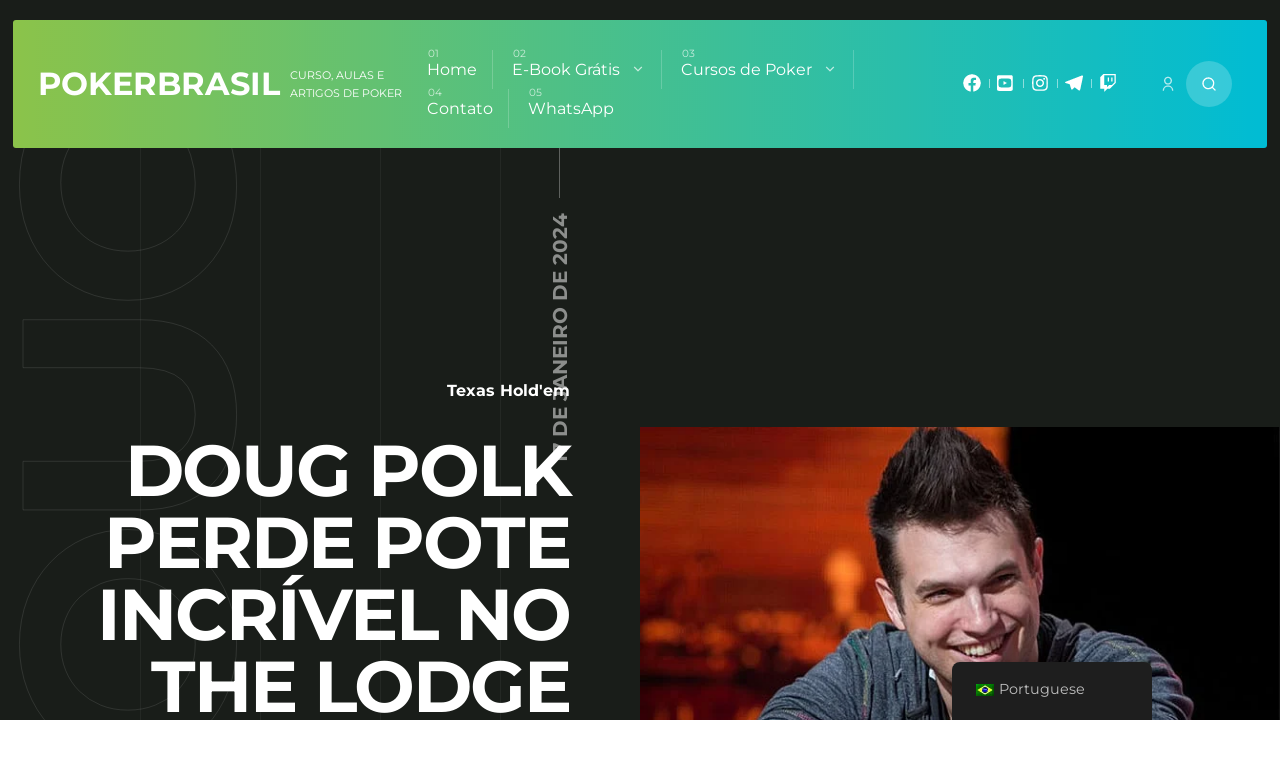

--- FILE ---
content_type: text/html; charset=UTF-8
request_url: https://pokerbrasil.com.br/doug-polk-the-lodge/
body_size: 28310
content:
<!DOCTYPE html>
<html lang="pt-BR" class="no-js">
<head><meta charset="UTF-8"><script>if(navigator.userAgent.match(/MSIE|Internet Explorer/i)||navigator.userAgent.match(/Trident\/7\..*?rv:11/i)){var href=document.location.href;if(!href.match(/[?&]nowprocket/)){if(href.indexOf("?")==-1){if(href.indexOf("#")==-1){document.location.href=href+"?nowprocket=1"}else{document.location.href=href.replace("#","?nowprocket=1#")}}else{if(href.indexOf("#")==-1){document.location.href=href+"&nowprocket=1"}else{document.location.href=href.replace("#","&nowprocket=1#")}}}}</script><script>class RocketLazyLoadScripts{constructor(){this.triggerEvents=["keydown","mousedown","mousemove","touchmove","touchstart","touchend","wheel"],this.userEventHandler=this._triggerListener.bind(this),this.touchStartHandler=this._onTouchStart.bind(this),this.touchMoveHandler=this._onTouchMove.bind(this),this.touchEndHandler=this._onTouchEnd.bind(this),this.clickHandler=this._onClick.bind(this),this.interceptedClicks=[],window.addEventListener("pageshow",(e=>{this.persisted=e.persisted})),window.addEventListener("DOMContentLoaded",(()=>{this._preconnect3rdParties()})),this.delayedScripts={normal:[],async:[],defer:[]},this.allJQueries=[]}_addUserInteractionListener(e){document.hidden?e._triggerListener():(this.triggerEvents.forEach((t=>window.addEventListener(t,e.userEventHandler,{passive:!0}))),window.addEventListener("touchstart",e.touchStartHandler,{passive:!0}),window.addEventListener("mousedown",e.touchStartHandler),document.addEventListener("visibilitychange",e.userEventHandler))}_removeUserInteractionListener(){this.triggerEvents.forEach((e=>window.removeEventListener(e,this.userEventHandler,{passive:!0}))),document.removeEventListener("visibilitychange",this.userEventHandler)}_onTouchStart(e){"HTML"!==e.target.tagName&&(window.addEventListener("touchend",this.touchEndHandler),window.addEventListener("mouseup",this.touchEndHandler),window.addEventListener("touchmove",this.touchMoveHandler,{passive:!0}),window.addEventListener("mousemove",this.touchMoveHandler),e.target.addEventListener("click",this.clickHandler),this._renameDOMAttribute(e.target,"onclick","rocket-onclick"))}_onTouchMove(e){window.removeEventListener("touchend",this.touchEndHandler),window.removeEventListener("mouseup",this.touchEndHandler),window.removeEventListener("touchmove",this.touchMoveHandler,{passive:!0}),window.removeEventListener("mousemove",this.touchMoveHandler),e.target.removeEventListener("click",this.clickHandler),this._renameDOMAttribute(e.target,"rocket-onclick","onclick")}_onTouchEnd(e){window.removeEventListener("touchend",this.touchEndHandler),window.removeEventListener("mouseup",this.touchEndHandler),window.removeEventListener("touchmove",this.touchMoveHandler,{passive:!0}),window.removeEventListener("mousemove",this.touchMoveHandler)}_onClick(e){e.target.removeEventListener("click",this.clickHandler),this._renameDOMAttribute(e.target,"rocket-onclick","onclick"),this.interceptedClicks.push(e),e.preventDefault(),e.stopPropagation(),e.stopImmediatePropagation()}_replayClicks(){window.removeEventListener("touchstart",this.touchStartHandler,{passive:!0}),window.removeEventListener("mousedown",this.touchStartHandler),this.interceptedClicks.forEach((e=>{e.target.dispatchEvent(new MouseEvent("click",{view:e.view,bubbles:!0,cancelable:!0}))}))}_renameDOMAttribute(e,t,n){e.hasAttribute&&e.hasAttribute(t)&&(event.target.setAttribute(n,event.target.getAttribute(t)),event.target.removeAttribute(t))}_triggerListener(){this._removeUserInteractionListener(this),"loading"===document.readyState?document.addEventListener("DOMContentLoaded",this._loadEverythingNow.bind(this)):this._loadEverythingNow()}_preconnect3rdParties(){let e=[];document.querySelectorAll("script[type=rocketlazyloadscript]").forEach((t=>{if(t.hasAttribute("src")){const n=new URL(t.src).origin;n!==location.origin&&e.push({src:n,crossOrigin:t.crossOrigin||"module"===t.getAttribute("data-rocket-type")})}})),e=[...new Map(e.map((e=>[JSON.stringify(e),e]))).values()],this._batchInjectResourceHints(e,"preconnect")}async _loadEverythingNow(){this.lastBreath=Date.now(),this._delayEventListeners(),this._delayJQueryReady(this),this._handleDocumentWrite(),this._registerAllDelayedScripts(),this._preloadAllScripts(),await this._loadScriptsFromList(this.delayedScripts.normal),await this._loadScriptsFromList(this.delayedScripts.defer),await this._loadScriptsFromList(this.delayedScripts.async);try{await this._triggerDOMContentLoaded(),await this._triggerWindowLoad()}catch(e){}window.dispatchEvent(new Event("rocket-allScriptsLoaded")),this._replayClicks()}_registerAllDelayedScripts(){document.querySelectorAll("script[type=rocketlazyloadscript]").forEach((e=>{e.hasAttribute("src")?e.hasAttribute("async")&&!1!==e.async?this.delayedScripts.async.push(e):e.hasAttribute("defer")&&!1!==e.defer||"module"===e.getAttribute("data-rocket-type")?this.delayedScripts.defer.push(e):this.delayedScripts.normal.push(e):this.delayedScripts.normal.push(e)}))}async _transformScript(e){return await this._littleBreath(),new Promise((t=>{const n=document.createElement("script");[...e.attributes].forEach((e=>{let t=e.nodeName;"type"!==t&&("data-rocket-type"===t&&(t="type"),n.setAttribute(t,e.nodeValue))})),e.hasAttribute("src")?(n.addEventListener("load",t),n.addEventListener("error",t)):(n.text=e.text,t());try{e.parentNode.replaceChild(n,e)}catch(e){t()}}))}async _loadScriptsFromList(e){const t=e.shift();return t?(await this._transformScript(t),this._loadScriptsFromList(e)):Promise.resolve()}_preloadAllScripts(){this._batchInjectResourceHints([...this.delayedScripts.normal,...this.delayedScripts.defer,...this.delayedScripts.async],"preload")}_batchInjectResourceHints(e,t){var n=document.createDocumentFragment();e.forEach((e=>{if(e.src){const i=document.createElement("link");i.href=e.src,i.rel=t,"preconnect"!==t&&(i.as="script"),e.getAttribute&&"module"===e.getAttribute("data-rocket-type")&&(i.crossOrigin=!0),e.crossOrigin&&(i.crossOrigin=e.crossOrigin),n.appendChild(i)}})),document.head.appendChild(n)}_delayEventListeners(){let e={};function t(t,n){!function(t){function n(n){return e[t].eventsToRewrite.indexOf(n)>=0?"rocket-"+n:n}e[t]||(e[t]={originalFunctions:{add:t.addEventListener,remove:t.removeEventListener},eventsToRewrite:[]},t.addEventListener=function(){arguments[0]=n(arguments[0]),e[t].originalFunctions.add.apply(t,arguments)},t.removeEventListener=function(){arguments[0]=n(arguments[0]),e[t].originalFunctions.remove.apply(t,arguments)})}(t),e[t].eventsToRewrite.push(n)}function n(e,t){let n=e[t];Object.defineProperty(e,t,{get:()=>n||function(){},set(i){e["rocket"+t]=n=i}})}t(document,"DOMContentLoaded"),t(window,"DOMContentLoaded"),t(window,"load"),t(window,"pageshow"),t(document,"readystatechange"),n(document,"onreadystatechange"),n(window,"onload"),n(window,"onpageshow")}_delayJQueryReady(e){let t=window.jQuery;Object.defineProperty(window,"jQuery",{get:()=>t,set(n){if(n&&n.fn&&!e.allJQueries.includes(n)){n.fn.ready=n.fn.init.prototype.ready=function(t){e.domReadyFired?t.bind(document)(n):document.addEventListener("rocket-DOMContentLoaded",(()=>t.bind(document)(n)))};const t=n.fn.on;n.fn.on=n.fn.init.prototype.on=function(){if(this[0]===window){function e(e){return e.split(" ").map((e=>"load"===e||0===e.indexOf("load.")?"rocket-jquery-load":e)).join(" ")}"string"==typeof arguments[0]||arguments[0]instanceof String?arguments[0]=e(arguments[0]):"object"==typeof arguments[0]&&Object.keys(arguments[0]).forEach((t=>{delete Object.assign(arguments[0],{[e(t)]:arguments[0][t]})[t]}))}return t.apply(this,arguments),this},e.allJQueries.push(n)}t=n}})}async _triggerDOMContentLoaded(){this.domReadyFired=!0,await this._littleBreath(),document.dispatchEvent(new Event("rocket-DOMContentLoaded")),await this._littleBreath(),window.dispatchEvent(new Event("rocket-DOMContentLoaded")),await this._littleBreath(),document.dispatchEvent(new Event("rocket-readystatechange")),await this._littleBreath(),document.rocketonreadystatechange&&document.rocketonreadystatechange()}async _triggerWindowLoad(){await this._littleBreath(),window.dispatchEvent(new Event("rocket-load")),await this._littleBreath(),window.rocketonload&&window.rocketonload(),await this._littleBreath(),this.allJQueries.forEach((e=>e(window).trigger("rocket-jquery-load"))),await this._littleBreath();const e=new Event("rocket-pageshow");e.persisted=this.persisted,window.dispatchEvent(e),await this._littleBreath(),window.rocketonpageshow&&window.rocketonpageshow({persisted:this.persisted})}_handleDocumentWrite(){const e=new Map;document.write=document.writeln=function(t){const n=document.currentScript,i=document.createRange(),r=n.parentElement;let o=e.get(n);void 0===o&&(o=n.nextSibling,e.set(n,o));const s=document.createDocumentFragment();i.setStart(s,0),s.appendChild(i.createContextualFragment(t)),r.insertBefore(s,o)}}async _littleBreath(){Date.now()-this.lastBreath>45&&(await this._requestAnimFrame(),this.lastBreath=Date.now())}async _requestAnimFrame(){return document.hidden?new Promise((e=>setTimeout(e))):new Promise((e=>requestAnimationFrame(e)))}static run(){const e=new RocketLazyLoadScripts;e._addUserInteractionListener(e)}}RocketLazyLoadScripts.run();</script>
	<!-- Global site tag (gtag.js) - Google Ads: 10827241241 -->
<script type="rocketlazyloadscript" async src="https://www.googletagmanager.com/gtag/js?id=AW-10827241241"></script>
<script type="rocketlazyloadscript">
  window.dataLayer = window.dataLayer || [];
  function gtag(){dataLayer.push(arguments);}
  gtag('js', new Date());

  gtag('config', 'AW-10827241241');
</script>


<meta name="viewport" content="width=device-width, initial-scale=1">
<meta name='robots' content='index, follow, max-image-preview:large, max-snippet:-1, max-video-preview:-1' />
	<style>img:is([sizes="auto" i], [sizes^="auto," i]) { contain-intrinsic-size: 3000px 1500px }</style>
	
<!-- Google Tag Manager for WordPress by gtm4wp.com -->
<script data-cfasync="false" data-pagespeed-no-defer>
	var gtm4wp_datalayer_name = "dataLayer";
	var dataLayer = dataLayer || [];
</script>
<!-- End Google Tag Manager for WordPress by gtm4wp.com -->
	<!-- This site is optimized with the Yoast SEO plugin v26.7 - https://yoast.com/wordpress/plugins/seo/ -->
	<title>DOUG POLK PERDE POTE INCRÍVEL NO THE LODGE</title><link rel='preload' href='https://pokerbrasil.com.br/wp-content/cache/perfmatters/pokerbrasil.com.br/css/post.used.css?ver=1739503033' as='style' onload="this.rel='stylesheet';this.removeAttribute('onload');"><link rel="stylesheet" id="perfmatters-used-css" href="https://pokerbrasil.com.br/wp-content/cache/perfmatters/pokerbrasil.com.br/css/post.used.css?ver=1739503033" media="all" /><link rel="preload" href="//www.w3.org/2000/svg'%20viewBox='0%200%20671%20349'%3E%3C/svg%3E" as="image" />
	<meta name="description" content="Doug Polk entra para a história no The Lodge Card Club ao perder pote gigantesco, no valor de US$ 707.800" />
	<link rel="canonical" href="https://pokerbrasil.com.br/doug-polk-the-lodge/" />
	<meta property="og:locale" content="pt_BR" />
	<meta property="og:type" content="article" />
	<meta property="og:title" content="DOUG POLK PERDE POTE INCRÍVEL NO THE LODGE" />
	<meta property="og:description" content="Doug Polk entra para a história no The Lodge Card Club ao perder pote gigantesco, no valor de US$ 707.800" />
	<meta property="og:url" content="https://pokerbrasil.com.br/doug-polk-the-lodge/" />
	<meta property="og:site_name" content="PokerBrasil" />
	<meta property="article:publisher" content="https://www.facebook.com/felipe.carmanhani" />
	<meta property="article:published_time" content="2024-01-17T03:12:38+00:00" />
	<meta property="article:modified_time" content="2024-01-17T03:12:40+00:00" />
	<meta property="og:image" content="http://pokerbrasil.com.br/wp-content/uploads/2024/01/Doug-Polk-Poker-Pro.jpg" />
	<meta property="og:image:width" content="671" />
	<meta property="og:image:height" content="349" />
	<meta property="og:image:type" content="image/jpeg" />
	<meta name="author" content="Juliano Santos" />
	<meta name="twitter:card" content="summary_large_image" />
	<meta name="twitter:creator" content="@FCarmanha1" />
	<meta name="twitter:site" content="@FCarmanha1" />
	<meta name="twitter:label1" content="Escrito por" />
	<meta name="twitter:data1" content="Juliano Santos" />
	<meta name="twitter:label2" content="Est. tempo de leitura" />
	<meta name="twitter:data2" content="3 minutos" />
	<script type="application/ld+json" class="yoast-schema-graph">{"@context":"https://schema.org","@graph":[{"@type":"Article","@id":"https://pokerbrasil.com.br/doug-polk-the-lodge/#article","isPartOf":{"@id":"https://pokerbrasil.com.br/doug-polk-the-lodge/"},"author":{"name":"Juliano Santos","@id":"https://pokerbrasil.com.br/#/schema/person/bb64b8a41099ca42d8498beacb33c47e"},"headline":"DOUG POLK PERDE POTE INCRÍVEL NO THE LODGE CARD CLUB","datePublished":"2024-01-17T03:12:38+00:00","dateModified":"2024-01-17T03:12:40+00:00","mainEntityOfPage":{"@id":"https://pokerbrasil.com.br/doug-polk-the-lodge/"},"wordCount":445,"commentCount":0,"image":{"@id":"https://pokerbrasil.com.br/doug-polk-the-lodge/#primaryimage"},"thumbnailUrl":"https://pokerbrasil.com.br/wp-content/uploads/2024/01/Doug-Polk-Poker-Pro.jpg","articleSection":["Texas Hold'em"],"inLanguage":"pt-BR","potentialAction":[{"@type":"CommentAction","name":"Comment","target":["https://pokerbrasil.com.br/doug-polk-the-lodge/#respond"]}]},{"@type":"WebPage","@id":"https://pokerbrasil.com.br/doug-polk-the-lodge/","url":"https://pokerbrasil.com.br/doug-polk-the-lodge/","name":"DOUG POLK PERDE POTE INCRÍVEL NO THE LODGE","isPartOf":{"@id":"https://pokerbrasil.com.br/#website"},"primaryImageOfPage":{"@id":"https://pokerbrasil.com.br/doug-polk-the-lodge/#primaryimage"},"image":{"@id":"https://pokerbrasil.com.br/doug-polk-the-lodge/#primaryimage"},"thumbnailUrl":"https://pokerbrasil.com.br/wp-content/uploads/2024/01/Doug-Polk-Poker-Pro.jpg","datePublished":"2024-01-17T03:12:38+00:00","dateModified":"2024-01-17T03:12:40+00:00","author":{"@id":"https://pokerbrasil.com.br/#/schema/person/bb64b8a41099ca42d8498beacb33c47e"},"description":"Doug Polk entra para a história no The Lodge Card Club ao perder pote gigantesco, no valor de US$ 707.800","breadcrumb":{"@id":"https://pokerbrasil.com.br/doug-polk-the-lodge/#breadcrumb"},"inLanguage":"pt-BR","potentialAction":[{"@type":"ReadAction","target":["https://pokerbrasil.com.br/doug-polk-the-lodge/"]}]},{"@type":"ImageObject","inLanguage":"pt-BR","@id":"https://pokerbrasil.com.br/doug-polk-the-lodge/#primaryimage","url":"https://pokerbrasil.com.br/wp-content/uploads/2024/01/Doug-Polk-Poker-Pro.jpg","contentUrl":"https://pokerbrasil.com.br/wp-content/uploads/2024/01/Doug-Polk-Poker-Pro.jpg","width":671,"height":349},{"@type":"BreadcrumbList","@id":"https://pokerbrasil.com.br/doug-polk-the-lodge/#breadcrumb","itemListElement":[{"@type":"ListItem","position":1,"name":"Home","item":"https://pokerbrasil.com.br/"},{"@type":"ListItem","position":2,"name":"DOUG POLK PERDE POTE INCRÍVEL NO THE LODGE CARD CLUB"}]},{"@type":"WebSite","@id":"https://pokerbrasil.com.br/#website","url":"https://pokerbrasil.com.br/","name":"PokerBrasil","description":"Curso, aulas e artigos de poker","potentialAction":[{"@type":"SearchAction","target":{"@type":"EntryPoint","urlTemplate":"https://pokerbrasil.com.br/?s={search_term_string}"},"query-input":{"@type":"PropertyValueSpecification","valueRequired":true,"valueName":"search_term_string"}}],"inLanguage":"pt-BR"},{"@type":"Person","@id":"https://pokerbrasil.com.br/#/schema/person/bb64b8a41099ca42d8498beacb33c47e","name":"Juliano Santos","image":{"@type":"ImageObject","inLanguage":"pt-BR","@id":"https://pokerbrasil.com.br/#/schema/person/image/","url":"https://secure.gravatar.com/avatar/e8d0977ad9bc341a56b3156b8e739d4e600e1f281ec708ee376009e2df61d2bb?s=96&d=monsterid&r=g","contentUrl":"https://secure.gravatar.com/avatar/e8d0977ad9bc341a56b3156b8e739d4e600e1f281ec708ee376009e2df61d2bb?s=96&d=monsterid&r=g","caption":"Juliano Santos"}}]}</script>
	<!-- / Yoast SEO plugin. -->


<script type="rocketlazyloadscript" data-rocket-type='application/javascript'  id='pys-version-script'>console.log('PixelYourSite Free version 11.1.3');</script>
<link rel='dns-prefetch' href='//www.googletagmanager.com' />
<link rel='dns-prefetch' href='//stats.wp.com' />

<link rel='dns-prefetch' href='//maps.googleapis.com' />
<link rel='dns-prefetch' href='//maps.gstatic.com' />

<link rel='dns-prefetch' href='//ajax.googleapis.com' />
<link rel='dns-prefetch' href='//apis.google.com' />
<link rel='dns-prefetch' href='//google-analytics.com' />
<link rel='dns-prefetch' href='//www.google-analytics.com' />
<link rel='dns-prefetch' href='//ssl.google-analytics.com' />
<link rel='dns-prefetch' href='//youtube.com' />
<link rel='dns-prefetch' href='//api.pinterest.com' />
<link rel='dns-prefetch' href='//cdnjs.cloudflare.com' />
<link rel='dns-prefetch' href='//connect.facebook.net' />
<link rel='dns-prefetch' href='//platform.twitter.com' />
<link rel='dns-prefetch' href='//syndication.twitter.com' />
<link rel='dns-prefetch' href='//platform.instagram.com' />
<link rel='dns-prefetch' href='//disqus.com' />
<link rel='dns-prefetch' href='//sitename.disqus.com' />
<link rel='dns-prefetch' href='//s7.addthis.com' />
<link rel='dns-prefetch' href='//platform.linkedin.com' />
<link rel='dns-prefetch' href='//w.sharethis.com' />
<link rel='dns-prefetch' href='//i0.wp.com' />
<link rel='dns-prefetch' href='//i1.wp.com' />
<link rel='dns-prefetch' href='//i2.wp.com' />
<link rel='dns-prefetch' href='//pixel.wp.com' />
<link rel='dns-prefetch' href='//s.gravatar.com' />
<link rel='dns-prefetch' href='//0.gravatar.com' />
<link rel='dns-prefetch' href='//2.gravatar.com' />
<link rel='dns-prefetch' href='//1.gravatar.com' />
<link rel='dns-prefetch' href='//googletagmanager.com' />
<link rel="alternate" type="application/rss+xml" title="Feed para PokerBrasil &raquo;" href="https://pokerbrasil.com.br/feed/" />
<link rel="alternate" type="application/rss+xml" title="Feed de comentários para PokerBrasil &raquo;" href="https://pokerbrasil.com.br/comments/feed/" />
<link rel="alternate" type="application/rss+xml" title="Feed de comentários para PokerBrasil &raquo; DOUG POLK PERDE POTE INCRÍVEL NO THE LODGE CARD CLUB" href="https://pokerbrasil.com.br/doug-polk-the-lodge/feed/" />
<link id='omgf-preload-0' rel='preload' href='//pokerbrasil.com.br/wp-content/uploads/omgf/omgf-stylesheet-126/montserrat-normal-latin-ext-400.woff2?ver=1697944229' as='font' type='font/woff2' crossorigin />
<link id='omgf-preload-1' rel='preload' href='//pokerbrasil.com.br/wp-content/uploads/omgf/omgf-stylesheet-126/montserrat-normal-latin-400.woff2?ver=1697944229' as='font' type='font/woff2' crossorigin />
<link id='omgf-preload-2' rel='preload' href='//pokerbrasil.com.br/wp-content/uploads/omgf/omgf-stylesheet-126/montserrat-normal-latin-ext-700.woff2?ver=1697944229' as='font' type='font/woff2' crossorigin />
<link id='omgf-preload-3' rel='preload' href='//pokerbrasil.com.br/wp-content/uploads/omgf/omgf-stylesheet-126/montserrat-normal-latin-700.woff2?ver=1697944229' as='font' type='font/woff2' crossorigin />
<link id='omgf-preload-4' rel='preload' href='//pokerbrasil.com.br/wp-content/uploads/omgf/omgf-stylesheet-126/roboto-normal-latin-ext-700.woff2?ver=1697944229' as='font' type='font/woff2' crossorigin />
<link id='omgf-preload-5' rel='preload' href='//pokerbrasil.com.br/wp-content/uploads/omgf/omgf-stylesheet-126/roboto-normal-latin-700.woff2?ver=1697944229' as='font' type='font/woff2' crossorigin />
<script type="rocketlazyloadscript" data-rocket-type="text/javascript">
/* <![CDATA[ */
window._wpemojiSettings = {"baseUrl":"https:\/\/s.w.org\/images\/core\/emoji\/16.0.1\/72x72\/","ext":".png","svgUrl":"https:\/\/s.w.org\/images\/core\/emoji\/16.0.1\/svg\/","svgExt":".svg","source":{"concatemoji":"https:\/\/pokerbrasil.com.br\/wp-includes\/js\/wp-emoji-release.min.js?ver=6.8.3"}};
/*! This file is auto-generated */
!function(s,n){var o,i,e;function c(e){try{var t={supportTests:e,timestamp:(new Date).valueOf()};sessionStorage.setItem(o,JSON.stringify(t))}catch(e){}}function p(e,t,n){e.clearRect(0,0,e.canvas.width,e.canvas.height),e.fillText(t,0,0);var t=new Uint32Array(e.getImageData(0,0,e.canvas.width,e.canvas.height).data),a=(e.clearRect(0,0,e.canvas.width,e.canvas.height),e.fillText(n,0,0),new Uint32Array(e.getImageData(0,0,e.canvas.width,e.canvas.height).data));return t.every(function(e,t){return e===a[t]})}function u(e,t){e.clearRect(0,0,e.canvas.width,e.canvas.height),e.fillText(t,0,0);for(var n=e.getImageData(16,16,1,1),a=0;a<n.data.length;a++)if(0!==n.data[a])return!1;return!0}function f(e,t,n,a){switch(t){case"flag":return n(e,"\ud83c\udff3\ufe0f\u200d\u26a7\ufe0f","\ud83c\udff3\ufe0f\u200b\u26a7\ufe0f")?!1:!n(e,"\ud83c\udde8\ud83c\uddf6","\ud83c\udde8\u200b\ud83c\uddf6")&&!n(e,"\ud83c\udff4\udb40\udc67\udb40\udc62\udb40\udc65\udb40\udc6e\udb40\udc67\udb40\udc7f","\ud83c\udff4\u200b\udb40\udc67\u200b\udb40\udc62\u200b\udb40\udc65\u200b\udb40\udc6e\u200b\udb40\udc67\u200b\udb40\udc7f");case"emoji":return!a(e,"\ud83e\udedf")}return!1}function g(e,t,n,a){var r="undefined"!=typeof WorkerGlobalScope&&self instanceof WorkerGlobalScope?new OffscreenCanvas(300,150):s.createElement("canvas"),o=r.getContext("2d",{willReadFrequently:!0}),i=(o.textBaseline="top",o.font="600 32px Arial",{});return e.forEach(function(e){i[e]=t(o,e,n,a)}),i}function t(e){var t=s.createElement("script");t.src=e,t.defer=!0,s.head.appendChild(t)}"undefined"!=typeof Promise&&(o="wpEmojiSettingsSupports",i=["flag","emoji"],n.supports={everything:!0,everythingExceptFlag:!0},e=new Promise(function(e){s.addEventListener("DOMContentLoaded",e,{once:!0})}),new Promise(function(t){var n=function(){try{var e=JSON.parse(sessionStorage.getItem(o));if("object"==typeof e&&"number"==typeof e.timestamp&&(new Date).valueOf()<e.timestamp+604800&&"object"==typeof e.supportTests)return e.supportTests}catch(e){}return null}();if(!n){if("undefined"!=typeof Worker&&"undefined"!=typeof OffscreenCanvas&&"undefined"!=typeof URL&&URL.createObjectURL&&"undefined"!=typeof Blob)try{var e="postMessage("+g.toString()+"("+[JSON.stringify(i),f.toString(),p.toString(),u.toString()].join(",")+"));",a=new Blob([e],{type:"text/javascript"}),r=new Worker(URL.createObjectURL(a),{name:"wpTestEmojiSupports"});return void(r.onmessage=function(e){c(n=e.data),r.terminate(),t(n)})}catch(e){}c(n=g(i,f,p,u))}t(n)}).then(function(e){for(var t in e)n.supports[t]=e[t],n.supports.everything=n.supports.everything&&n.supports[t],"flag"!==t&&(n.supports.everythingExceptFlag=n.supports.everythingExceptFlag&&n.supports[t]);n.supports.everythingExceptFlag=n.supports.everythingExceptFlag&&!n.supports.flag,n.DOMReady=!1,n.readyCallback=function(){n.DOMReady=!0}}).then(function(){return e}).then(function(){var e;n.supports.everything||(n.readyCallback(),(e=n.source||{}).concatemoji?t(e.concatemoji):e.wpemoji&&e.twemoji&&(t(e.twemoji),t(e.wpemoji)))}))}((window,document),window._wpemojiSettings);
/* ]]> */
</script>
<style id='wp-emoji-styles-inline-css' type='text/css'>

	img.wp-smiley, img.emoji {
		display: inline !important;
		border: none !important;
		box-shadow: none !important;
		height: 1em !important;
		width: 1em !important;
		margin: 0 0.07em !important;
		vertical-align: -0.1em !important;
		background: none !important;
		padding: 0 !important;
	}
</style>
<link rel='stylesheet' id='wp-block-library-css' data-pmdelayedstyle="https://pokerbrasil.com.br/wp-includes/css/dist/block-library/style.min.css?ver=6.8.3" type='text/css' media='all' />
<style id='classic-theme-styles-inline-css' type='text/css'>
/*! This file is auto-generated */
.wp-block-button__link{color:#fff;background-color:#32373c;border-radius:9999px;box-shadow:none;text-decoration:none;padding:calc(.667em + 2px) calc(1.333em + 2px);font-size:1.125em}.wp-block-file__button{background:#32373c;color:#fff;text-decoration:none}
</style>
<link rel='stylesheet' id='mediaelement-css' data-pmdelayedstyle="https://pokerbrasil.com.br/wp-includes/js/mediaelement/mediaelementplayer-legacy.min.css?ver=4.2.17" type='text/css' media='all' />
<link rel='stylesheet' id='wp-mediaelement-css' data-pmdelayedstyle="https://pokerbrasil.com.br/wp-includes/js/mediaelement/wp-mediaelement.min.css?ver=6.8.3" type='text/css' media='all' />
<style id='jetpack-sharing-buttons-style-inline-css' type='text/css'>
.jetpack-sharing-buttons__services-list{display:flex;flex-direction:row;flex-wrap:wrap;gap:0;list-style-type:none;margin:5px;padding:0}.jetpack-sharing-buttons__services-list.has-small-icon-size{font-size:12px}.jetpack-sharing-buttons__services-list.has-normal-icon-size{font-size:16px}.jetpack-sharing-buttons__services-list.has-large-icon-size{font-size:24px}.jetpack-sharing-buttons__services-list.has-huge-icon-size{font-size:36px}@media print{.jetpack-sharing-buttons__services-list{display:none!important}}.editor-styles-wrapper .wp-block-jetpack-sharing-buttons{gap:0;padding-inline-start:0}ul.jetpack-sharing-buttons__services-list.has-background{padding:1.25em 2.375em}
</style>
<style id='global-styles-inline-css' type='text/css'>
:root{--wp--preset--aspect-ratio--square: 1;--wp--preset--aspect-ratio--4-3: 4/3;--wp--preset--aspect-ratio--3-4: 3/4;--wp--preset--aspect-ratio--3-2: 3/2;--wp--preset--aspect-ratio--2-3: 2/3;--wp--preset--aspect-ratio--16-9: 16/9;--wp--preset--aspect-ratio--9-16: 9/16;--wp--preset--color--black: #000000;--wp--preset--color--cyan-bluish-gray: #abb8c3;--wp--preset--color--white: #ffffff;--wp--preset--color--pale-pink: #f78da7;--wp--preset--color--vivid-red: #cf2e2e;--wp--preset--color--luminous-vivid-orange: #ff6900;--wp--preset--color--luminous-vivid-amber: #fcb900;--wp--preset--color--light-green-cyan: #7bdcb5;--wp--preset--color--vivid-green-cyan: #00d084;--wp--preset--color--pale-cyan-blue: #8ed1fc;--wp--preset--color--vivid-cyan-blue: #0693e3;--wp--preset--color--vivid-purple: #9b51e0;--wp--preset--gradient--vivid-cyan-blue-to-vivid-purple: linear-gradient(135deg,rgba(6,147,227,1) 0%,rgb(155,81,224) 100%);--wp--preset--gradient--light-green-cyan-to-vivid-green-cyan: linear-gradient(135deg,rgb(122,220,180) 0%,rgb(0,208,130) 100%);--wp--preset--gradient--luminous-vivid-amber-to-luminous-vivid-orange: linear-gradient(135deg,rgba(252,185,0,1) 0%,rgba(255,105,0,1) 100%);--wp--preset--gradient--luminous-vivid-orange-to-vivid-red: linear-gradient(135deg,rgba(255,105,0,1) 0%,rgb(207,46,46) 100%);--wp--preset--gradient--very-light-gray-to-cyan-bluish-gray: linear-gradient(135deg,rgb(238,238,238) 0%,rgb(169,184,195) 100%);--wp--preset--gradient--cool-to-warm-spectrum: linear-gradient(135deg,rgb(74,234,220) 0%,rgb(151,120,209) 20%,rgb(207,42,186) 40%,rgb(238,44,130) 60%,rgb(251,105,98) 80%,rgb(254,248,76) 100%);--wp--preset--gradient--blush-light-purple: linear-gradient(135deg,rgb(255,206,236) 0%,rgb(152,150,240) 100%);--wp--preset--gradient--blush-bordeaux: linear-gradient(135deg,rgb(254,205,165) 0%,rgb(254,45,45) 50%,rgb(107,0,62) 100%);--wp--preset--gradient--luminous-dusk: linear-gradient(135deg,rgb(255,203,112) 0%,rgb(199,81,192) 50%,rgb(65,88,208) 100%);--wp--preset--gradient--pale-ocean: linear-gradient(135deg,rgb(255,245,203) 0%,rgb(182,227,212) 50%,rgb(51,167,181) 100%);--wp--preset--gradient--electric-grass: linear-gradient(135deg,rgb(202,248,128) 0%,rgb(113,206,126) 100%);--wp--preset--gradient--midnight: linear-gradient(135deg,rgb(2,3,129) 0%,rgb(40,116,252) 100%);--wp--preset--font-size--small: 13px;--wp--preset--font-size--medium: 20px;--wp--preset--font-size--large: 36px;--wp--preset--font-size--x-large: 42px;--wp--preset--spacing--20: 0.44rem;--wp--preset--spacing--30: 0.67rem;--wp--preset--spacing--40: 1rem;--wp--preset--spacing--50: 1.5rem;--wp--preset--spacing--60: 2.25rem;--wp--preset--spacing--70: 3.38rem;--wp--preset--spacing--80: 5.06rem;--wp--preset--shadow--natural: 6px 6px 9px rgba(0, 0, 0, 0.2);--wp--preset--shadow--deep: 12px 12px 50px rgba(0, 0, 0, 0.4);--wp--preset--shadow--sharp: 6px 6px 0px rgba(0, 0, 0, 0.2);--wp--preset--shadow--outlined: 6px 6px 0px -3px rgba(255, 255, 255, 1), 6px 6px rgba(0, 0, 0, 1);--wp--preset--shadow--crisp: 6px 6px 0px rgba(0, 0, 0, 1);}:where(.is-layout-flex){gap: 0.5em;}:where(.is-layout-grid){gap: 0.5em;}body .is-layout-flex{display: flex;}.is-layout-flex{flex-wrap: wrap;align-items: center;}.is-layout-flex > :is(*, div){margin: 0;}body .is-layout-grid{display: grid;}.is-layout-grid > :is(*, div){margin: 0;}:where(.wp-block-columns.is-layout-flex){gap: 2em;}:where(.wp-block-columns.is-layout-grid){gap: 2em;}:where(.wp-block-post-template.is-layout-flex){gap: 1.25em;}:where(.wp-block-post-template.is-layout-grid){gap: 1.25em;}.has-black-color{color: var(--wp--preset--color--black) !important;}.has-cyan-bluish-gray-color{color: var(--wp--preset--color--cyan-bluish-gray) !important;}.has-white-color{color: var(--wp--preset--color--white) !important;}.has-pale-pink-color{color: var(--wp--preset--color--pale-pink) !important;}.has-vivid-red-color{color: var(--wp--preset--color--vivid-red) !important;}.has-luminous-vivid-orange-color{color: var(--wp--preset--color--luminous-vivid-orange) !important;}.has-luminous-vivid-amber-color{color: var(--wp--preset--color--luminous-vivid-amber) !important;}.has-light-green-cyan-color{color: var(--wp--preset--color--light-green-cyan) !important;}.has-vivid-green-cyan-color{color: var(--wp--preset--color--vivid-green-cyan) !important;}.has-pale-cyan-blue-color{color: var(--wp--preset--color--pale-cyan-blue) !important;}.has-vivid-cyan-blue-color{color: var(--wp--preset--color--vivid-cyan-blue) !important;}.has-vivid-purple-color{color: var(--wp--preset--color--vivid-purple) !important;}.has-black-background-color{background-color: var(--wp--preset--color--black) !important;}.has-cyan-bluish-gray-background-color{background-color: var(--wp--preset--color--cyan-bluish-gray) !important;}.has-white-background-color{background-color: var(--wp--preset--color--white) !important;}.has-pale-pink-background-color{background-color: var(--wp--preset--color--pale-pink) !important;}.has-vivid-red-background-color{background-color: var(--wp--preset--color--vivid-red) !important;}.has-luminous-vivid-orange-background-color{background-color: var(--wp--preset--color--luminous-vivid-orange) !important;}.has-luminous-vivid-amber-background-color{background-color: var(--wp--preset--color--luminous-vivid-amber) !important;}.has-light-green-cyan-background-color{background-color: var(--wp--preset--color--light-green-cyan) !important;}.has-vivid-green-cyan-background-color{background-color: var(--wp--preset--color--vivid-green-cyan) !important;}.has-pale-cyan-blue-background-color{background-color: var(--wp--preset--color--pale-cyan-blue) !important;}.has-vivid-cyan-blue-background-color{background-color: var(--wp--preset--color--vivid-cyan-blue) !important;}.has-vivid-purple-background-color{background-color: var(--wp--preset--color--vivid-purple) !important;}.has-black-border-color{border-color: var(--wp--preset--color--black) !important;}.has-cyan-bluish-gray-border-color{border-color: var(--wp--preset--color--cyan-bluish-gray) !important;}.has-white-border-color{border-color: var(--wp--preset--color--white) !important;}.has-pale-pink-border-color{border-color: var(--wp--preset--color--pale-pink) !important;}.has-vivid-red-border-color{border-color: var(--wp--preset--color--vivid-red) !important;}.has-luminous-vivid-orange-border-color{border-color: var(--wp--preset--color--luminous-vivid-orange) !important;}.has-luminous-vivid-amber-border-color{border-color: var(--wp--preset--color--luminous-vivid-amber) !important;}.has-light-green-cyan-border-color{border-color: var(--wp--preset--color--light-green-cyan) !important;}.has-vivid-green-cyan-border-color{border-color: var(--wp--preset--color--vivid-green-cyan) !important;}.has-pale-cyan-blue-border-color{border-color: var(--wp--preset--color--pale-cyan-blue) !important;}.has-vivid-cyan-blue-border-color{border-color: var(--wp--preset--color--vivid-cyan-blue) !important;}.has-vivid-purple-border-color{border-color: var(--wp--preset--color--vivid-purple) !important;}.has-vivid-cyan-blue-to-vivid-purple-gradient-background{background: var(--wp--preset--gradient--vivid-cyan-blue-to-vivid-purple) !important;}.has-light-green-cyan-to-vivid-green-cyan-gradient-background{background: var(--wp--preset--gradient--light-green-cyan-to-vivid-green-cyan) !important;}.has-luminous-vivid-amber-to-luminous-vivid-orange-gradient-background{background: var(--wp--preset--gradient--luminous-vivid-amber-to-luminous-vivid-orange) !important;}.has-luminous-vivid-orange-to-vivid-red-gradient-background{background: var(--wp--preset--gradient--luminous-vivid-orange-to-vivid-red) !important;}.has-very-light-gray-to-cyan-bluish-gray-gradient-background{background: var(--wp--preset--gradient--very-light-gray-to-cyan-bluish-gray) !important;}.has-cool-to-warm-spectrum-gradient-background{background: var(--wp--preset--gradient--cool-to-warm-spectrum) !important;}.has-blush-light-purple-gradient-background{background: var(--wp--preset--gradient--blush-light-purple) !important;}.has-blush-bordeaux-gradient-background{background: var(--wp--preset--gradient--blush-bordeaux) !important;}.has-luminous-dusk-gradient-background{background: var(--wp--preset--gradient--luminous-dusk) !important;}.has-pale-ocean-gradient-background{background: var(--wp--preset--gradient--pale-ocean) !important;}.has-electric-grass-gradient-background{background: var(--wp--preset--gradient--electric-grass) !important;}.has-midnight-gradient-background{background: var(--wp--preset--gradient--midnight) !important;}.has-small-font-size{font-size: var(--wp--preset--font-size--small) !important;}.has-medium-font-size{font-size: var(--wp--preset--font-size--medium) !important;}.has-large-font-size{font-size: var(--wp--preset--font-size--large) !important;}.has-x-large-font-size{font-size: var(--wp--preset--font-size--x-large) !important;}
:where(.wp-block-post-template.is-layout-flex){gap: 1.25em;}:where(.wp-block-post-template.is-layout-grid){gap: 1.25em;}
:where(.wp-block-columns.is-layout-flex){gap: 2em;}:where(.wp-block-columns.is-layout-grid){gap: 2em;}
:root :where(.wp-block-pullquote){font-size: 1.5em;line-height: 1.6;}
</style>
<link data-minify="1" rel='stylesheet' id='trp-floater-language-switcher-style-css' data-pmdelayedstyle="https://pokerbrasil.com.br/wp-content/cache/min/1/wp-content/plugins/translatepress-multilingual/assets/css/trp-floater-language-switcher.css?ver=1768401954" type='text/css' media='all' />
<link data-minify="1" rel='stylesheet' id='trp-language-switcher-style-css' data-pmdelayedstyle="https://pokerbrasil.com.br/wp-content/cache/min/1/wp-content/plugins/translatepress-multilingual/assets/css/trp-language-switcher.css?ver=1768401954" type='text/css' media='all' />
<link data-minify="1" rel='stylesheet' id='mixano-style-css' data-pmdelayedstyle="https://pokerbrasil.com.br/wp-content/cache/min/1/wp-content/themes/mixano/style.css?ver=1768401954" type='text/css' media='all' />
<link data-minify="1" crossorigin='anonymous' rel='preload' as='style' onload='this.onload=null;this.rel=`stylesheet`' href='https://pokerbrasil.com.br/wp-content/cache/min/1/wp-content/uploads/omgf/omgf-stylesheet-126/omgf-stylesheet-126.css?ver=1768401954' type='text/css' media='all' />
<style id='mixano-custom-css-inline-css' type='text/css'>

			body,.primary-font{font-family:Montserrat, Arial} 
			h1,h2,h3,h4,h5,h6,.secondary-font, .overlay-text:after, .date-published span.big{font-family:Montserrat, Arial}
		
h1,h2,h3,h4,h5,h6,.date-published span.big,.arrow-read-more-2,#freebies .vertical-text,.overlay-text:after,.widget a{ font-weight:700 }

		a,
		a:hover,
		.color-1,
		.widget .color-1,
		.widget a:hover,
		.sub-menu .current-menu-item > a,
		.sub-menu a:hover,
		ul.tags a:hover,
		.widget th a,
		.widget td a,
		.main-color-1,
		.author-details .social-profiles a:hover,
		.comment-reply:hover a,
		.page-content a:hover,
		.post-content a:hover,
		.post-category.single .category-link:hover,
		.single .author-link:hover,
		.author-details .social-profiles a{
			color:#8BC34A
		}
		.bg-color-1,
		.pagination a:hover,
		.pagination li.active a,
		.single .pagination span.current,
		input[type="submit"],
		button,
		a.button,
		#after-footer .search-button,
		.wp-block-quote::before,
		.wp-block-pullquote::before,
		blockquote::before,
		.post-details .downloads:after,
		.popular .vertical-line:after,
		.main-bg-1,
		#searchform a.submit,
		#freebies .vertical-text,
		.highlight:before,
		.big-category,
		.post-content ul li:not(.blocks-gallery-item):before,
		.page-content ul li:before,
		#comments ul li:before,
		.menu .sub-menu a:after,
		.popular-carousel > .slick-arrow.slick-next,
		.popular-carousel > .slick-arrow.slick-prev,
		.post-content p a:after ,
		.page-content p a:after,
		.intro:hover:after,
		.article-details .category-link:after,
		header#theme-header .logo::after,
		.subscribe:after,
		.author-details .social-profiles a:after,
		.wp-block-button:not(.is-style-outline) .wp-block-button__link,
		nav.primary.open #primary.menu{
			background-color:#8BC34A
		}
		.search-button:hover,
		.post-content,
		.search-button,
		.tagcloud a:hover,
		.tags a:hover{
			border-color:#8BC34A
		}
		
		.author-box .social-profiles svg{
			fill:#8BC34A
		}		
		
	
		header#theme-header,
		.articles .article:after,
		.category-count a:after,
		.popular-carousel .slick-slide:after,
		.post-title a:hover{
			background-image: linear-gradient(90deg, #8BC34A 0%, #00BCD4 100%);
		}
	
		::-moz-selection {
		  background: #8BC34A;
		}

		::selection {
		  background: #8BC34A;
		}
	
		.color-2,
		.widget .color-2{
			color:#00BCD4
		}
		button:hover,
		a.button:hover,
		.bg-color-2,
		input[type="submit"]:hover,
		.wp-block-button:not(.is-style-outline) .wp-block-button__link:hover{
			background-color:#00BCD4
		}		
	
		body,
		.body-color,
		.pagination a,
		.tagcloud a,
		ul.tags a,
		.widget h2,
		.upper-heading,
		.social-profiles.share a,
		.widget .wp-caption-text{
			color:#4e4e58
		}
		.social-profiles.share svg{
			fill:#4e4e58
		}
	
		h1, h1 a,
		h2, h2 a,
		h3, h3 a,
		h4, h4 a,
		h5, h5 a,
		h6, h6 a,
		.widget a,
		.sub-menu a,
		header .logo h1,
		.comment-reply a,
		.category-link,
		.arrow-read-more-2,
		.social-profiles.share li:first-child,
		.post-content,
		.page-content{
			color:#1d231c
		}	
	
		.popular,
		footer#footer,
		footer#footer:before,
		.copyright,
		.intro-holder,
		.site-grid:before,
		.article-details,
		.article-image,
		.breadcrumb-navigation,
		.carousel-holder,
		#ad-header{
			background:#191d19
		}
		@media (max-width:1023px){
			.menu > li > a > svg{
				background:#191d19
			}
		}		
		.border-left-right.big-category a,
		.border-left.big-category a{
			color:rgba(25, 29, 25, 0.1);
		}			
		.border-left-right.big-category a:hover,
		.border-left.big-category a:hover{
			color:rgba(25, 29, 25, 0.4);
		}			
	.intro-holder:after{ content:"Bem Vindo " }.subscribe-holder:after{ content:"Subscribe" }.intro-holder:before{ background:rgba(14, 17, 33, 0.8) } @media only screen and ( min-width: 1024px ) { .intro-holder{ background-image:url(http://pokerbrasil.com.br/wp-content/uploads/2023/10/Foto-PokerBrasil-Otimizado.jpg) }.intro-holder{ background-repeat:no-repeat }.intro-holder{ background-position:center bottom }}.border-left-right.big-category, .border-left.big-category{ background:#fff }.article-tags { border-bottom:none; margin-bottom:-50px }.logo img{ width:162px }.mobile-trigger.is-active .mobile-trigger-inner, .mobile-trigger.is-active .mobile-trigger-inner::before, .mobile-trigger.is-active .mobile-trigger-inner::after, .mobile-trigger-inner, .mobile-trigger-inner::before, .mobile-trigger-inner::after, .intro-holder .highlight:hover:after{ background-color: #2c2d3c }.search-trigger.mobile svg{ fill: #2c2d3c }

			.elementor-select-preset-list li:before,
			.elementor-editor-element-settings li:before,
			.elementor li:before{
				content:none !important
			}
			.elementor-page .page-content {
				padding: 0;
			}
		
</style>
<link rel='stylesheet' id='elementor-frontend-css' data-pmdelayedstyle="https://pokerbrasil.com.br/wp-content/plugins/elementor/assets/css/frontend.min.css?ver=3.31.2" type='text/css' media='all' />
<link rel='stylesheet' id='eael-general-css' data-pmdelayedstyle="https://pokerbrasil.com.br/wp-content/plugins/essential-addons-for-elementor-lite/assets/front-end/css/view/general.min.css?ver=6.5.7" type='text/css' media='all' />
<style id='rocket-lazyload-inline-css' type='text/css'>
.rll-youtube-player{position:relative;padding-bottom:56.23%;height:0;overflow:hidden;max-width:100%;}.rll-youtube-player:focus-within{outline: 2px solid currentColor;outline-offset: 5px;}.rll-youtube-player iframe{position:absolute;top:0;left:0;width:100%;height:100%;z-index:100;background:0 0}.rll-youtube-player img{bottom:0;display:block;left:0;margin:auto;max-width:100%;width:100%;position:absolute;right:0;top:0;border:none;height:auto;-webkit-transition:.4s all;-moz-transition:.4s all;transition:.4s all}.rll-youtube-player img:hover{-webkit-filter:brightness(75%)}.rll-youtube-player .play{height:100%;width:100%;left:0;top:0;position:absolute;background:url(https://pokerbrasil.com.br/wp-content/plugins/wp-rocket/assets/img/youtube.png) no-repeat center;background-color: transparent !important;cursor:pointer;border:none;}
</style>
<script type="rocketlazyloadscript" data-rocket-type="text/javascript" src="https://pokerbrasil.com.br/wp-includes/js/jquery/jquery.min.js?ver=3.7.1" id="jquery-core-js" defer></script>
<script type="rocketlazyloadscript" data-rocket-type="text/javascript" defer='defer' src="https://pokerbrasil.com.br/wp-includes/js/jquery/jquery-migrate.min.js?ver=3.4.1" id="jquery-migrate-js"></script>
<script type="rocketlazyloadscript" data-rocket-type="text/javascript" defer='defer' src="https://pokerbrasil.com.br/wp-content/plugins/pixelyoursite/dist/scripts/jquery.bind-first-0.2.3.min.js?ver=6.8.3" id="jquery-bind-first-js"></script>
<script type="rocketlazyloadscript" data-rocket-type="text/javascript" defer='defer' src="https://pokerbrasil.com.br/wp-content/plugins/pixelyoursite/dist/scripts/js.cookie-2.1.3.min.js?ver=2.1.3" id="js-cookie-pys-js"></script>
<script type="rocketlazyloadscript" data-rocket-type="text/javascript" defer='defer' src="https://pokerbrasil.com.br/wp-content/plugins/pixelyoursite/dist/scripts/tld.min.js?ver=2.3.1" id="js-tld-js"></script>
<script type="text/javascript" id="pys-js-extra">
/* <![CDATA[ */
var pysOptions = {"staticEvents":[],"dynamicEvents":[],"triggerEvents":[],"triggerEventTypes":[],"debug":"","siteUrl":"https:\/\/pokerbrasil.com.br","ajaxUrl":"https:\/\/pokerbrasil.com.br\/wp-admin\/admin-ajax.php","ajax_event":"0463171fd3","enable_remove_download_url_param":"1","cookie_duration":"7","last_visit_duration":"60","enable_success_send_form":"","ajaxForServerEvent":"1","ajaxForServerStaticEvent":"1","useSendBeacon":"1","send_external_id":"1","external_id_expire":"180","track_cookie_for_subdomains":"1","google_consent_mode":"1","gdpr":{"ajax_enabled":false,"all_disabled_by_api":false,"facebook_disabled_by_api":false,"analytics_disabled_by_api":false,"google_ads_disabled_by_api":false,"pinterest_disabled_by_api":false,"bing_disabled_by_api":false,"externalID_disabled_by_api":false,"facebook_prior_consent_enabled":true,"analytics_prior_consent_enabled":true,"google_ads_prior_consent_enabled":null,"pinterest_prior_consent_enabled":true,"bing_prior_consent_enabled":true,"cookiebot_integration_enabled":false,"cookiebot_facebook_consent_category":"marketing","cookiebot_analytics_consent_category":"statistics","cookiebot_tiktok_consent_category":"marketing","cookiebot_google_ads_consent_category":"marketing","cookiebot_pinterest_consent_category":"marketing","cookiebot_bing_consent_category":"marketing","consent_magic_integration_enabled":false,"real_cookie_banner_integration_enabled":false,"cookie_notice_integration_enabled":false,"cookie_law_info_integration_enabled":false,"analytics_storage":{"enabled":true,"value":"granted","filter":false},"ad_storage":{"enabled":true,"value":"granted","filter":false},"ad_user_data":{"enabled":true,"value":"granted","filter":false},"ad_personalization":{"enabled":true,"value":"granted","filter":false}},"cookie":{"disabled_all_cookie":false,"disabled_start_session_cookie":false,"disabled_advanced_form_data_cookie":false,"disabled_landing_page_cookie":false,"disabled_first_visit_cookie":false,"disabled_trafficsource_cookie":false,"disabled_utmTerms_cookie":false,"disabled_utmId_cookie":false},"tracking_analytics":{"TrafficSource":"direct","TrafficLanding":"undefined","TrafficUtms":[],"TrafficUtmsId":[]},"GATags":{"ga_datalayer_type":"default","ga_datalayer_name":"dataLayerPYS"},"woo":{"enabled":false},"edd":{"enabled":false},"cache_bypass":"1768465730"};
/* ]]> */
</script>
<script type="rocketlazyloadscript" data-minify="1" data-rocket-type="text/javascript" defer='defer' src="https://pokerbrasil.com.br/wp-content/cache/min/1/wp-content/plugins/pixelyoursite/dist/scripts/public.js?ver=1761251679" id="pys-js"></script>

<!-- Snippet da etiqueta do Google (gtag.js) adicionado pelo Site Kit -->
<!-- Snippet do Google Análises adicionado pelo Site Kit -->
<script type="rocketlazyloadscript" data-rocket-type="text/javascript" defer='defer' src="https://www.googletagmanager.com/gtag/js?id=G-WMHPPESQDW" id="google_gtagjs-js" async></script>
<script type="rocketlazyloadscript" data-rocket-type="text/javascript" id="google_gtagjs-js-after">
/* <![CDATA[ */
window.dataLayer = window.dataLayer || [];function gtag(){dataLayer.push(arguments);}
gtag("set","linker",{"domains":["pokerbrasil.com.br"]});
gtag("js", new Date());
gtag("set", "developer_id.dZTNiMT", true);
gtag("config", "G-WMHPPESQDW");
/* ]]> */
</script>
<link rel="https://api.w.org/" href="https://pokerbrasil.com.br/wp-json/" /><link rel="alternate" title="JSON" type="application/json" href="https://pokerbrasil.com.br/wp-json/wp/v2/posts/12925" /><link rel="EditURI" type="application/rsd+xml" title="RSD" href="https://pokerbrasil.com.br/xmlrpc.php?rsd" />
<meta name="generator" content="WordPress 6.8.3" />
<link rel='shortlink' href='https://pokerbrasil.com.br/?p=12925' />
<link rel="alternate" title="oEmbed (JSON)" type="application/json+oembed" href="https://pokerbrasil.com.br/wp-json/oembed/1.0/embed?url=https%3A%2F%2Fpokerbrasil.com.br%2Fdoug-polk-the-lodge%2F" />
<link rel="alternate" title="oEmbed (XML)" type="text/xml+oembed" href="https://pokerbrasil.com.br/wp-json/oembed/1.0/embed?url=https%3A%2F%2Fpokerbrasil.com.br%2Fdoug-polk-the-lodge%2F&#038;format=xml" />

		<!-- GA Google Analytics @ https://m0n.co/ga -->
		<script type="rocketlazyloadscript" async src="https://www.googletagmanager.com/gtag/js?id=UA-43022315-1"></script>
		<script type="rocketlazyloadscript">
			window.dataLayer = window.dataLayer || [];
			function gtag(){dataLayer.push(arguments);}
			gtag('js', new Date());
			gtag('config', 'UA-43022315-1');
		</script>

	<meta name="generator" content="Site Kit by Google 1.170.0" /><link rel="alternate" hreflang="pt-BR" href="https://pokerbrasil.com.br/doug-polk-the-lodge/"/>
<link rel="alternate" hreflang="pt" href="https://pokerbrasil.com.br/doug-polk-the-lodge/"/>
	<style>img#wpstats{display:none}</style>
		
<!-- Google Tag Manager for WordPress by gtm4wp.com -->
<!-- GTM Container placement set to off -->
<script data-cfasync="false" data-pagespeed-no-defer>
	var dataLayer_content = {"pagePostType":"post","pagePostType2":"single-post","pageCategory":["texas"],"pagePostAuthor":"Juliano Santos"};
	dataLayer.push( dataLayer_content );
</script>
<script type="rocketlazyloadscript" data-cfasync="false" data-pagespeed-no-defer>
	console.warn && console.warn("[GTM4WP] Google Tag Manager container code placement set to OFF !!!");
	console.warn && console.warn("[GTM4WP] Data layer codes are active but GTM container must be loaded using custom coding !!!");
</script>
<!-- End Google Tag Manager for WordPress by gtm4wp.com -->
<!-- Meta-etiquetas do Google AdSense adicionado pelo Site Kit -->
<meta name="google-adsense-platform-account" content="ca-host-pub-2644536267352236">
<meta name="google-adsense-platform-domain" content="sitekit.withgoogle.com">
<!-- Fim das meta-etiquetas do Google AdSense adicionado pelo Site Kit -->
<meta name="generator" content="Elementor 3.31.2; features: additional_custom_breakpoints, e_element_cache; settings: css_print_method-external, google_font-enabled, font_display-auto">
<style type="text/css">.recentcomments a{display:inline !important;padding:0 !important;margin:0 !important;}</style>			<style>
				.e-con.e-parent:nth-of-type(n+4):not(.e-lazyloaded):not(.e-no-lazyload),
				.e-con.e-parent:nth-of-type(n+4):not(.e-lazyloaded):not(.e-no-lazyload) * {
					background-image: none !important;
				}
				@media screen and (max-height: 1024px) {
					.e-con.e-parent:nth-of-type(n+3):not(.e-lazyloaded):not(.e-no-lazyload),
					.e-con.e-parent:nth-of-type(n+3):not(.e-lazyloaded):not(.e-no-lazyload) * {
						background-image: none !important;
					}
				}
				@media screen and (max-height: 640px) {
					.e-con.e-parent:nth-of-type(n+2):not(.e-lazyloaded):not(.e-no-lazyload),
					.e-con.e-parent:nth-of-type(n+2):not(.e-lazyloaded):not(.e-no-lazyload) * {
						background-image: none !important;
					}
				}
			</style>
			<script type="rocketlazyloadscript" data-rocket-type='application/javascript' id='pys-config-warning-script'>console.warn('PixelYourSite: no pixel configured.');</script>

<!-- Snippet do Gerenciador de Tags do Google adicionado pelo Site Kit -->
<script type="rocketlazyloadscript" data-rocket-type="text/javascript">
/* <![CDATA[ */

			( function( w, d, s, l, i ) {
				w[l] = w[l] || [];
				w[l].push( {'gtm.start': new Date().getTime(), event: 'gtm.js'} );
				var f = d.getElementsByTagName( s )[0],
					j = d.createElement( s ), dl = l != 'dataLayer' ? '&l=' + l : '';
				j.async = true;
				j.src = 'https://www.googletagmanager.com/gtm.js?id=' + i + dl;
				f.parentNode.insertBefore( j, f );
			} )( window, document, 'script', 'dataLayer', 'GTM-WDQMMDZ' );
			
/* ]]> */
</script>

<!-- Fim do código do Gerenciador de Etiquetas do Google adicionado pelo Site Kit -->
<style type="text/css">header#theme-header{border-top-left-radius : 3px;border-top-right-radius : 3px;border-bottom-right-radius : 3px;border-bottom-left-radius : 3px;}.big-category a{font-size:120px;}.subscribe-holder{background-color:#fff;}</style><link rel="icon" href="https://pokerbrasil.com.br/wp-content/uploads/2020/08/cropped-favicon-1-32x32.gif" sizes="32x32" />
<link rel="icon" href="https://pokerbrasil.com.br/wp-content/uploads/2020/08/cropped-favicon-1-192x192.gif" sizes="192x192" />
<link rel="apple-touch-icon" href="https://pokerbrasil.com.br/wp-content/uploads/2020/08/cropped-favicon-1-180x180.gif" />
<meta name="msapplication-TileImage" content="https://pokerbrasil.com.br/wp-content/uploads/2020/08/cropped-favicon-1-270x270.gif" />
<noscript><style id="rocket-lazyload-nojs-css">.rll-youtube-player, [data-lazy-src]{display:none !important;}</style></noscript></head>
<body class="wp-singular post-template-default single single-post postid-12925 single-format-standard wp-theme-mixano grid-3 translatepress-pt_BR elementor-default elementor-kit-4717">
		<!-- Snippet do Google Tag Manager (noscript) adicionado pelo Site Kit -->
		<noscript>
			<iframe src="https://www.googletagmanager.com/ns.html?id=GTM-WDQMMDZ" height="0" width="0" style="display:none;visibility:hidden"></iframe>
		</noscript>
		<!-- Finalizar o snippet do Gerenciador de Tags do Google (noscript) adicionado pelo Site Kit -->
		<a class="skip-link screen-reader-text" href="#content">Skip to content</a>
<div class="overlay"></div>
<div class="site-grid"><!-- start .site-grid -->
<header id="theme-header" class="mixano-border mixano-border-bottom" role="banner"><!-- header#theme-header -->
				<div class="logo">
						<h2 class="site-title"><a href="https://pokerbrasil.com.br/" rel="home">PokerBrasil</a></h2>
			<p class="site-description">Curso, aulas e artigos de poker</p>
		</div>
		
		<nav class="primary" id="main-nav" role="navigation" itemscope="itemscope" itemtype="http://schema.org/SiteNavigationElement"  aria-label="Primary Menu">
			
			<button class="mobile-menu-icon mobile-trigger mobile-trigger--slider" aria-label="Open mobile menu" aria-controls="primary" aria-expanded="false">		  
				<span class="mobile-trigger-box">
					<span class="mobile-trigger-inner"></span>
					<span class="screen-reader-text">Menu</span>
				</span>
			</button>
		
		<ul id="primary" class="menu"><li id="menu-item-2344" class="menu-item menu-item-type-custom menu-item-object-custom menu-item-home menu-item-2344"><a href="http://pokerbrasil.com.br/">Home</a></li>
<li id="menu-item-4542" class="menu-item menu-item-type-custom menu-item-object-custom menu-item-has-children menu-item-4542"><a>E-Book Grátis<svg class="svg" xmlns="http://www.w3.org/2000/svg" viewBox="0 0 24 24"><g><path d="M12 13.172l4.95-4.95 1.414 1.414L12 16 5.636 9.636 7.05 8.222z"/></g></svg></a>
<ul class="sub-menu">
	<li id="menu-item-7298" class="menu-item menu-item-type-post_type menu-item-object-page menu-item-7298"><a href="https://pokerbrasil.com.br/manual-do-jogador-lucrativo/">Manual do Jogador Lucrativo</a></li>
	<li id="menu-item-7299" class="menu-item menu-item-type-post_type menu-item-object-page menu-item-7299"><a href="https://pokerbrasil.com.br/ebook-omaha/">E-book de Omaha</a></li>
	<li id="menu-item-7297" class="menu-item menu-item-type-post_type menu-item-object-page menu-item-7297"><a href="https://pokerbrasil.com.br/planilha-bankroll/">Planilha de Bankroll</a></li>
</ul>
</li>
<li id="menu-item-6384" class="menu-item menu-item-type-post_type menu-item-object-page menu-item-has-children menu-item-6384"><a href="https://pokerbrasil.com.br/cursodocarmanhani/">Cursos de Poker<svg class="svg" xmlns="http://www.w3.org/2000/svg" viewBox="0 0 24 24"><g><path d="M12 13.172l4.95-4.95 1.414 1.414L12 16 5.636 9.636 7.05 8.222z"/></g></svg></a>
<ul class="sub-menu">
	<li id="menu-item-3954" class="menu-item menu-item-type-custom menu-item-object-custom menu-item-3954"><a href="/cursodocarmanhani">Texas Hold&#8217;em</a></li>
	<li id="menu-item-8969" class="menu-item menu-item-type-post_type menu-item-object-page menu-item-8969"><a href="https://pokerbrasil.com.br/pokertracker/">PokerTracker 4</a></li>
</ul>
</li>
<li id="menu-item-2346" class="menu-item menu-item-type-custom menu-item-object-custom menu-item-2346"><a href="http://pokerbrasil.com.br/contato">Contato</a></li>
<li id="menu-item-5771" class="menu-item menu-item-type-custom menu-item-object-custom menu-item-5771"><a href="https://wa.me/5514997882101">WhatsApp</a></li>
</ul>		
		</nav>
		
		 <div class="progress-container-holder">
			 <div class="progress-container">
				<div class="progress-bar" id="scroll-progress"></div>
			</div>
		</div>
		
		<div class="action-bar">
							<ul class="social-profiles icons">
					<li><a href="https://www.facebook.com/pokerbrasilcombr" aria-label="mixano_facebook" target="_blank"><svg xmlns="http://www.w3.org/2000/svg" class="svg" viewBox="0 0 512 512"><path d="M504 256C504 119 393 8 256 8S8 119 8 256c0 123.78 90.69 226.38 209.25 245V327.69h-63V256h63v-54.64c0-62.15 37-96.48 93.67-96.48 27.14 0 55.52 4.84 55.52 4.84v61h-31.28c-30.8 0-40.41 19.12-40.41 38.73V256h68.78l-11 71.69h-57.78V501C413.31 482.38 504 379.78 504 256z"/></svg></a></li><li><a href="https://www.youtube.com/@PokerBrasil-Oficial" aria-label="mixano_youtube" target="_blank"><svg xmlns="http://www.w3.org/2000/svg" class="svg" viewBox="0 0 512 512"><path d="M186.8 202.1l95.2 54.1-95.2 54.1V202.1zM448 80v352c0 26.5-21.5 48-48 48H48c-26.5 0-48-21.5-48-48V80c0-26.5 21.5-48 48-48h352c26.5 0 48 21.5 48 48zm-42 176.3s0-59.6-7.6-88.2c-4.2-15.8-16.5-28.2-32.2-32.4C337.9 128 224 128 224 128s-113.9 0-142.2 7.7c-15.7 4.2-28 16.6-32.2 32.4-7.6 28.5-7.6 88.2-7.6 88.2s0 59.6 7.6 88.2c4.2 15.8 16.5 27.7 32.2 31.9C110.1 384 224 384 224 384s113.9 0 142.2-7.7c15.7-4.2 28-16.1 32.2-31.9 7.6-28.5 7.6-88.1 7.6-88.1z"/></svg></a></li><li><a href="https://www.instagram.com/felipecarmanhani/" aria-label="mixano_instagram" target="_blank"><svg xmlns="http://www.w3.org/2000/svg" class="svg" viewBox="0 0 448 512"><path d="M224.1 141c-63.6 0-114.9 51.3-114.9 114.9s51.3 114.9 114.9 114.9S339 319.5 339 255.9 287.7 141 224.1 141zm0 189.6c-41.1 0-74.7-33.5-74.7-74.7s33.5-74.7 74.7-74.7 74.7 33.5 74.7 74.7-33.6 74.7-74.7 74.7zm146.4-194.3c0 14.9-12 26.8-26.8 26.8-14.9 0-26.8-12-26.8-26.8s12-26.8 26.8-26.8 26.8 12 26.8 26.8zm76.1 27.2c-1.7-35.9-9.9-67.7-36.2-93.9-26.2-26.2-58-34.4-93.9-36.2-37-2.1-147.9-2.1-184.9 0-35.8 1.7-67.6 9.9-93.9 36.1s-34.4 58-36.2 93.9c-2.1 37-2.1 147.9 0 184.9 1.7 35.9 9.9 67.7 36.2 93.9s58 34.4 93.9 36.2c37 2.1 147.9 2.1 184.9 0 35.9-1.7 67.7-9.9 93.9-36.2 26.2-26.2 34.4-58 36.2-93.9 2.1-37 2.1-147.8 0-184.8zM398.8 388c-7.8 19.6-22.9 34.7-42.6 42.6-29.5 11.7-99.5 9-132.1 9s-102.7 2.6-132.1-9c-19.6-7.8-34.7-22.9-42.6-42.6-11.7-29.5-9-99.5-9-132.1s-2.6-102.7 9-132.1c7.8-19.6 22.9-34.7 42.6-42.6 29.5-11.7 99.5-9 132.1-9s102.7-2.6 132.1 9c19.6 7.8 34.7 22.9 42.6 42.6 11.7 29.5 9 99.5 9 132.1s2.7 102.7-9 132.1z"/></svg></a></li><li><a href="https://t.me/Carmanhani" aria-label="mixano_telegram" target="_blank"><svg xmlns="http://www.w3.org/2000/svg" class="svg" viewBox="0 0 24 24"><path d="M23.91 3.79L20.3 20.84c-.25 1.21-.98 1.5-2 .94l-5.5-4.07-2.66 2.57c-.3.3-.55.56-1.1.56-.72 0-.6-.27-.84-.95L6.3 13.7l-5.45-1.7c-1.18-.35-1.19-1.16.26-1.75l21.26-8.2c.97-.43 1.9.24 1.53 1.73z"/></svg></a></li><li><a href="https://www.twitch.tv/fcarmanhani" aria-label="mixano_twitch" target="_blank"><svg xmlns="http://www.w3.org/2000/svg" class="svg" viewBox="0 0 24 24"><path d="M11.571 4.714h1.715v5.143H11.57zm4.715 0H18v5.143h-1.714zM6 0L1.714 4.286v15.428h5.143V24l4.286-4.286h3.428L22.286 12V0zm14.571 11.143l-3.428 3.428h-3.429l-3 3v-3H6.857V1.714h13.714Z"/></svg></a></li>				</ul>
										<div class="author-list">
								<div class="nav">
			<ul class="menu">
				<li class="menu-item menu-item-has-children author"><a class="author-dropdown"><svg class="svg" xmlns="http://www.w3.org/2000/svg" viewBox="0 0 24 24"><g><path d="M4 22a8 8 0 1 1 16 0h-2a6 6 0 1 0-12 0H4zm8-9c-3.315 0-6-2.685-6-6s2.685-6 6-6 6 2.685 6 6-2.685 6-6 6zm0-2c2.21 0 4-1.79 4-4s-1.79-4-4-4-4 1.79-4 4 1.79 4 4 4z"/></g></svg></a>
					<ul class="sub-menu">
									
						<li class="menu-item">
							<a href="https://pokerbrasil.com.br/author/fcarmanhani/" class="menu-link sub-menu-link">Felipe Carmanhani - PokerBrasil</a>
						</li>

			
						<li class="menu-item">
							<a href="https://pokerbrasil.com.br/author/juliano-santos/" class="menu-link sub-menu-link">Juliano Santos</a>
						</li>

			
						<li class="menu-item">
							<a href="https://pokerbrasil.com.br/author/matheus/" class="menu-link sub-menu-link">Matheus</a>
						</li>

			
						<li class="menu-item">
							<a href="https://pokerbrasil.com.br/author/paulo-cesar/" class="menu-link sub-menu-link">Paulo Cesar</a>
						</li>

			
						<li class="menu-item">
							<a href="https://pokerbrasil.com.br/author/roger/" class="menu-link sub-menu-link">Roger</a>
						</li>

					</ul>
				</li>
			</ul>
		</div>	
 		
				</div>
						<div class="search-button">
				<ul>
					<li><a href="#" class="search-trigger" aria-label="Search website"><svg class="svg" xmlns="http://www.w3.org/2000/svg" viewBox="0 0 24 24"><g><path d="M18.031 16.617l4.283 4.282-1.415 1.415-4.282-4.283A8.96 8.96 0 0 1 11 20c-4.968 0-9-4.032-9-9s4.032-9 9-9 9 4.032 9 9a8.96 8.96 0 0 1-1.969 5.617zm-2.006-.742A6.977 6.977 0 0 0 18 11c0-3.868-3.133-7-7-7-3.868 0-7 3.132-7 7 0 3.867 3.132 7 7 7a6.977 6.977 0 0 0 4.875-1.975l.15-.15z"/></g></svg></a></li>
				</ul>
			</div>
		</div>
		
		<div class="search-mobile">
			<button class="search-trigger mobile" aria-label="Search website"><svg class="svg" xmlns="http://www.w3.org/2000/svg" viewBox="0 0 24 24"><g><path d="M18.031 16.617l4.283 4.282-1.415 1.415-4.282-4.283A8.96 8.96 0 0 1 11 20c-4.968 0-9-4.032-9-9s4.032-9 9-9 9 4.032 9 9a8.96 8.96 0 0 1-1.969 5.617zm-2.006-.742A6.977 6.977 0 0 0 18 11c0-3.868-3.133-7-7-7-3.868 0-7 3.132-7 7 0 3.867 3.132 7 7 7a6.977 6.977 0 0 0 4.875-1.975l.15-.15z"/></g></svg></button>
		</div>
	
</header><!-- end header#theme-header -->
<div class="overlay-search"><form role="search"  method="get" id="searchform" class="searchform" action="https://pokerbrasil.com.br/">
	<h2>Buscar<span class="main-color-1">.</span></h2>
	<div id="search-form-holder">
		<label for="s" class="screen-reader-text">Buscar</label> 
		<input type="text" value="" aria-label="Search query" placeholder="Type your search..." name="s" id="s" />
		<a href="#" class="submit" onclick="jQuery(this).closest('form').submit()"><svg class="svg" xmlns="http://www.w3.org/2000/svg" viewBox="0 0 24 24"><g><path d="M18.031 16.617l4.283 4.282-1.415 1.415-4.282-4.283A8.96 8.96 0 0 1 11 20c-4.968 0-9-4.032-9-9s4.032-9 9-9 9 4.032 9 9a8.96 8.96 0 0 1-1.969 5.617zm-2.006-.742A6.977 6.977 0 0 0 18 11c0-3.868-3.133-7-7-7-3.868 0-7 3.132-7 7 0 3.867 3.132 7 7 7a6.977 6.977 0 0 0 4.875-1.975l.15-.15z"/></g></svg></a>
	</div>
	<div class="search-close"><svg class="svg" xmlns="http://www.w3.org/2000/svg" viewBox="0 0 24 24"><g><path d="M12 10.586l4.95-4.95 1.414 1.414-4.95 4.95 4.95 4.95-1.414 1.414-4.95-4.95-4.95 4.95-1.414-1.414 4.95-4.95-4.95-4.95L7.05 5.636z"/></g></svg></div>
</form></div>
<div class="site-grid-inner"><!-- start .site-grid-inner -->

<div class="single mixano-row"><!-- start .mixano-row -->
	<div class="article-details col-desktop-6 overlay-text"><!-- start .col-desktop-6 -->
	
		<div class="bg-lines page-container dark"><div></div><div></div><div></div><div></div><div></div></div>
	
						
		<div class="date-published">
			<span class="big">17 de janeiro de 2024</span>
		</div>
		
		<div class="big-title secondary-font">
            <span>DOUG POLK PERDE POTE INCRÍVEL NO THE LODGE CARD CLUB</span>
        </div>

		<div class="details-inner">
		
						
			<div class="post-category single"><a class="category-link" href="https://pokerbrasil.com.br/category/texas/"> Texas Hold&#039;em</a></div>			
			<div class="single-title-holder"><h1 class="article-title">DOUG POLK PERDE POTE INCRÍVEL NO THE LODGE CARD CLUB</h1></div>
			
			<p class="article-info secondary-font">
								<span class="views">2476 Vizualizações</span>			</p>
			
			<ul class="article-extra">
				<li>Autor<br><strong><a href="https://pokerbrasil.com.br/author/juliano-santos/" class="author-link">Juliano Santos</a></strong></li>
				<li>Comentários<br><strong><a href="#article-comments" class="go-to-comments">0 Comments </a></strong></li>
				<li>Tempo de Leitura<br><strong>3 Minutes</strong></li>
			</ul>
			
			<div class="download-button" id="download">	
			
							
					
				
								
			</div>
			
		</div>
	</div><!-- end .col-desktop-6-->
	
	<div class="col-desktop-6 article-image post-12925 post type-post status-publish format-standard has-post-thumbnail hentry category-texas"><!-- start .col-desktop-6 -->
			
		<div class="post-thumb">
			<div class="date-published">
				<span class="big">17 de janeiro de 2024</span>
			</div> 
						
										<img data-perfmatters-preload width="671" height="349" class="cover-image visible" src="data:image/svg+xml,%3Csvg%20xmlns='http://www.w3.org/2000/svg'%20viewBox='0%200%20671%20349'%3E%3C/svg%3E" alt="Doug-Polk-Poker-Pro" data-lazy-src="https://pokerbrasil.com.br/wp-content/uploads/2024/01/Doug-Polk-Poker-Pro.jpg"><noscript><img width="671" height="349" class="cover-image visible" src="https://pokerbrasil.com.br/wp-content/uploads/2024/01/Doug-Polk-Poker-Pro.jpg" alt="Doug-Polk-Poker-Pro"></noscript>
									<a class="category-link bg-cat-texas" href="https://pokerbrasil.com.br/category/texas/"> <span>Texas Hold&#039;em</span></a>		</div>
	
	</div><!-- end .col-desktop-6-->
	
</div><!-- /end .mixano-row-->	


<div class="content mixano-row"><!-- start .mixano-row -->
	
		<div class="article-share white-bg col-single-10 "><!-- start .col-single-1 -->
		<div class="pos_sticky">
			<div class="vertical-line"></div>
			<div class="vertical-text">
<ul class="social-profiles share icons-style"><!-- social-share -->	
	<li>Compartilhar Artigo</li>
	<li>
		<a target="_blank" data-post-id="12925" href="https://www.facebook.com/sharer/sharer.php?u=https%3A%2F%2Fpokerbrasil.com.br%2Fdoug-polk-the-lodge%2F" aria-label="Share article to Facebook" class="facebook">
			<svg xmlns="http://www.w3.org/2000/svg" class="svg" viewBox="0 0 512 512"><path d="M504 256C504 119 393 8 256 8S8 119 8 256c0 123.78 90.69 226.38 209.25 245V327.69h-63V256h63v-54.64c0-62.15 37-96.48 93.67-96.48 27.14 0 55.52 4.84 55.52 4.84v61h-31.28c-30.8 0-40.41 19.12-40.41 38.73V256h68.78l-11 71.69h-57.78V501C413.31 482.38 504 379.78 504 256z"/></svg>		</a>
	</li>
			
	<li>
		<a target="_blank" data-post-id="12925" href="https://twitter.com/intent/tweet?text=DOUG+POLK+PERDE+POTE+INCR%C3%8DVEL+NO+THE+LODGE+CARD+CLUB&#038;url=https%3A%2F%2Fpokerbrasil.com.br%2Fdoug-polk-the-lodge%2F" aria-label="Share article to Twitter" class="twitter">
			<svg xmlns="http://www.w3.org/2000/svg" class="svg" viewBox="0 0 512 512"><path d="M459.37 151.716c.325 4.548.325 9.097.325 13.645 0 138.72-105.583 298.558-298.558 298.558-59.452 0-114.68-17.219-161.137-47.106 8.447.974 16.568 1.299 25.34 1.299 49.055 0 94.213-16.568 130.274-44.832-46.132-.975-84.792-31.188-98.112-72.772 6.498.974 12.995 1.624 19.818 1.624 9.421 0 18.843-1.3 27.614-3.573-48.081-9.747-84.143-51.98-84.143-102.985v-1.299c13.969 7.797 30.214 12.67 47.431 13.319-28.264-18.843-46.781-51.005-46.781-87.391 0-19.492 5.197-37.36 14.294-52.954 51.655 63.675 129.3 105.258 216.365 109.807-1.624-7.797-2.599-15.918-2.599-24.04 0-57.828 46.782-104.934 104.934-104.934 30.213 0 57.502 12.67 76.67 33.137 23.715-4.548 46.456-13.32 66.599-25.34-7.798 24.366-24.366 44.833-46.132 57.827 21.117-2.273 41.584-8.122 60.426-16.243-14.292 20.791-32.161 39.308-52.628 54.253z"/></svg>		</a>
	</li>
			
	<li>
		<a target="_blank" data-post-id="12925" href="https://pinterest.com/pin/create/button/?url=https%3A%2F%2Fpokerbrasil.com.br%2Fdoug-polk-the-lodge%2F&#038;description=DOUG+POLK+PERDE+POTE+INCR%C3%8DVEL+NO+THE+LODGE+CARD+CLUB&#038;media=https%3A%2F%2Fpokerbrasil.com.br%2Fwp-content%2Fuploads%2F2024%2F01%2FDoug-Polk-Poker-Pro.jpg" aria-label="Share article to Pinterest" class="pinterest">
			<svg xmlns="http://www.w3.org/2000/svg" class="svg" viewBox="0 0 496 512"><path d="M496 256c0 137-111 248-248 248-25.6 0-50.2-3.9-73.4-11.1 10.1-16.5 25.2-43.5 30.8-65 3-11.6 15.4-59 15.4-59 8.1 15.4 31.7 28.5 56.8 28.5 74.8 0 128.7-68.8 128.7-154.3 0-81.9-66.9-143.2-152.9-143.2-107 0-163.9 71.8-163.9 150.1 0 36.4 19.4 81.7 50.3 96.1 4.7 2.2 7.2 1.2 8.3-3.3.8-3.4 5-20.3 6.9-28.1.6-2.5.3-4.7-1.7-7.1-10.1-12.5-18.3-35.3-18.3-56.6 0-54.7 41.4-107.6 112-107.6 60.9 0 103.6 41.5 103.6 100.9 0 67.1-33.9 113.6-78 113.6-24.3 0-42.6-20.1-36.7-44.8 7-29.5 20.5-61.3 20.5-82.6 0-19-10.2-34.9-31.4-34.9-24.9 0-44.9 25.7-44.9 60.2 0 22 7.4 36.8 7.4 36.8s-24.5 103.8-29 123.2c-5 21.4-3 51.6-.9 71.2C65.4 450.9 0 361.1 0 256 0 119 111 8 248 8s248 111 248 248z"/></svg>		</a>
	</li>
			
	<li>
		<a target="_blank" data-post-id="12925" href="https://www.linkedin.com/shareArticle?mini=true&#038;url=https%3A%2F%2Fpokerbrasil.com.br%2Fdoug-polk-the-lodge%2F&#038;title=DOUG+POLK+PERDE+POTE+INCR%C3%8DVEL+NO+THE+LODGE+CARD+CLUB&amp;summary=No+%C3%BAltimo+domingo%2C+Doug+Polk+protagonizou+uma+m%C3%A3o+absurda+ao+perder+pote+gigante+no+The+Lodge+Card+Club.+Polk+sofreu..." aria-label="Share article to LinkedIn" class="linkedin">
				<svg xmlns="http://www.w3.org/2000/svg" class="svg" viewBox="0 0 448 512"><path d="M416 32H31.9C14.3 32 0 46.5 0 64.3v383.4C0 465.5 14.3 480 31.9 480H416c17.6 0 32-14.5 32-32.3V64.3c0-17.8-14.4-32.3-32-32.3zM135.4 416H69V202.2h66.5V416zm-33.2-243c-21.3 0-38.5-17.3-38.5-38.5S80.9 96 102.2 96c21.2 0 38.5 17.3 38.5 38.5 0 21.3-17.2 38.5-38.5 38.5zm282.1 243h-66.4V312c0-24.8-.5-56.7-34.5-56.7-34.6 0-39.9 27-39.9 54.9V416h-66.4V202.2h63.7v29.2h.9c8.9-16.8 30.6-34.5 62.9-34.5 67.2 0 79.7 44.3 79.7 101.9V416z"/></svg>			</a>
	</li>	
	
	<li>
		<a target="_blank" data-post-id="12925" href="mailto:?subject=DOUG+POLK+PERDE+POTE+INCR%C3%8DVEL+NO+THE+LODGE+CARD+CLUB&body=https://pokerbrasil.com.br/doug-polk-the-lodge/" aria-label="Share article to mail" class="mail">
				<svg class="svg" xmlns="http://www.w3.org/2000/svg" viewBox="0 0 24 24"><g><path d="M16.1 3a5.023 5.023 0 0 0 0 2H4.511l7.55 6.662 5.049-4.52c.426.527.958.966 1.563 1.285l-6.601 5.911L4 7.216V19h16V8.9a5.023 5.023 0 0 0 2 0V20a1 1 0 0 1-1 1H3a1 1 0 0 1-1-1V4a1 1 0 0 1 1-1h13.1zM21 7a3 3 0 1 1 0-6 3 3 0 0 1 0 6z"/></g></svg>			</a>
	</li>
</ul><!--/ social-share -->




</div>
		</div>
</div><!-- end .col-single-1-->	
	
<div class="post-content col-single-50 "><!-- start .col-single-6 -->
	<div class="scroll-to-read secondary-font"><span class="dark-line"></span>Desça para ler mais</div>
		
<p>No último domingo, Doug Polk protagonizou uma mão absurda ao perder pote gigante no The Lodge Card Club.</p>


<div class="wp-block-image">
<figure class="aligncenter size-full is-resized"><img fetchpriority="high" decoding="async" width="671" height="349" src="data:image/svg+xml,%3Csvg%20xmlns='http://www.w3.org/2000/svg'%20viewBox='0%200%20671%20349'%3E%3C/svg%3E" alt="" class="wp-image-12926" style="width:556px;height:auto" data-lazy-srcset="https://pokerbrasil.com.br/wp-content/uploads/2024/01/Doug-Polk-Poker-Pro.jpg 671w, https://pokerbrasil.com.br/wp-content/uploads/2024/01/Doug-Polk-Poker-Pro-300x156.jpg 300w, https://pokerbrasil.com.br/wp-content/uploads/2024/01/Doug-Polk-Poker-Pro-18x9.jpg 18w, https://pokerbrasil.com.br/wp-content/uploads/2024/01/Doug-Polk-Poker-Pro-510x265.jpg 510w, https://pokerbrasil.com.br/wp-content/uploads/2024/01/Doug-Polk-Poker-Pro-120x62.jpg 120w" data-lazy-sizes="(max-width: 671px) 100vw, 671px" data-lazy-src="https://pokerbrasil.com.br/wp-content/uploads/2024/01/Doug-Polk-Poker-Pro.jpg" /><noscript><img fetchpriority="high" decoding="async" width="671" height="349" src="https://pokerbrasil.com.br/wp-content/uploads/2024/01/Doug-Polk-Poker-Pro.jpg" alt="" class="wp-image-12926" style="width:556px;height:auto" srcset="https://pokerbrasil.com.br/wp-content/uploads/2024/01/Doug-Polk-Poker-Pro.jpg 671w, https://pokerbrasil.com.br/wp-content/uploads/2024/01/Doug-Polk-Poker-Pro-300x156.jpg 300w, https://pokerbrasil.com.br/wp-content/uploads/2024/01/Doug-Polk-Poker-Pro-18x9.jpg 18w, https://pokerbrasil.com.br/wp-content/uploads/2024/01/Doug-Polk-Poker-Pro-510x265.jpg 510w, https://pokerbrasil.com.br/wp-content/uploads/2024/01/Doug-Polk-Poker-Pro-120x62.jpg 120w" sizes="(max-width: 671px) 100vw, 671px" /></noscript></figure></div>


<p>Polk sofreu uma perda de proporções épicas ao perder um pote no valor de US$ 707.800, o maior já registrado nas mesas do The Lodge.</p>



<p>A mão começou de forma intensa, com ações pré-flop surpreendentes, incluindo uma aposta muito alta de Polk com seu A4s contra o JJ do jogador conhecido como Alex. </p>



<p>Polk chegou ao river com apenas um A-high e decidiu arriscar um blefe um tanto desesperado, porém, acabou recebendo um call fácil de seu oponente.</p>



<h2 class="wp-block-heading">Veja os detalhes da jogada de Polk</h2>



<p>Os limites estabelecidos para a mesa eram de US$ 200/400, com big blind ante, e Taras foi o responsável por iniciar as apostas com um raise de US$ 2.000 da posição UTG+1. </p>



<p>Em seguida, Polk, na posição UTG+2, com seu A4s, aplicou uma 3bet de US$ 7.000, e Alex, na posição cutoff, com seu JJ, aumentou ainda mais as apostas para US$ 20.000. </p>



<p>Após as demais jogadas serem foldadas, Polk, determinado a não desistir de sua mão, decidiu aumentar ainda mais a aposta para US$ 60.000, recebendo o call de seu adversário.</p>



<p>O flop revelou as cartas 932, com duas de paus, naipe que não favorecia nenhum dos jogadores. </p>



<p>Polk então realizou uma c-bet de US$ 28.000 com sua broca, que foi prontamente paga por Alex, que acertou uma carta dos sonhos no turn, o J de copas, alcançando assim a melhor mão possível. </p>



<p>Surpreendentemente, Polk decidiu continuar apostando, dessa vez US$ 78.000. Alex apenas pagou, e no river, uma carta 8 de copas completou o board.</p>



<h3 class="wp-block-heading">A-high e um pote de US$ 707.800.</h3>



<p>Polk estava apenas com um A-high e uma grande dose de coragem, acreditando que a única maneira de vencer a mão seria através de um blefe fenomenal. </p>



<p>Em um pote que já acumulava US$ 335.800, o experiente jogador decidiu colocar seu oponente em all in, apostando US$ 186.000 restantes. </p>



<p>Alex levou apenas alguns segundos para dar o call, revelando sua trinca e levando assim o gigantesco pote no valor de US$ 707.800.</p>



<p>Quer jogar poker online? Acesse <a href="https://bit.ly/Site_PokerStars">PokerStars</a>, faça seu cadastro e comece agora mesmo!</p>



<figure class="wp-block-image size-full"><a href="https://pokerbrasil.com.br/cursodocarmanhani"><picture><source data-lazy-srcset="https://pokerbrasil.com.br/wp-content/uploads/2024/01/Screen-Shot-2022-09-01-at-07.36.16-960x366-2.webp 960w,https://pokerbrasil.com.br/wp-content/uploads/2024/01/Screen-Shot-2022-09-01-at-07.36.16-960x366-2-300x114.webp 300w,https://pokerbrasil.com.br/wp-content/uploads/2024/01/Screen-Shot-2022-09-01-at-07.36.16-960x366-2-768x293.webp 768w,https://pokerbrasil.com.br/wp-content/uploads/2024/01/Screen-Shot-2022-09-01-at-07.36.16-960x366-2-18x7.webp 18w,https://pokerbrasil.com.br/wp-content/uploads/2024/01/Screen-Shot-2022-09-01-at-07.36.16-960x366-2-510x194.webp 510w,https://pokerbrasil.com.br/wp-content/uploads/2024/01/Screen-Shot-2022-09-01-at-07.36.16-960x366-2-120x46.webp 120w" sizes="(max-width: 960px) 100vw, 960px" type="image/webp"><img src="data:image/svg+xml,%3Csvg%20xmlns='http://www.w3.org/2000/svg'%20viewBox='0%200%20960%20366'%3E%3C/svg%3E" height="366" width="960" data-lazy-srcset="https://pokerbrasil.com.br/wp-content/uploads/2024/01/Screen-Shot-2022-09-01-at-07.36.16-960x366-2.webp 960w, https://pokerbrasil.com.br/wp-content/uploads/2024/01/Screen-Shot-2022-09-01-at-07.36.16-960x366-2-300x114.webp 300w, https://pokerbrasil.com.br/wp-content/uploads/2024/01/Screen-Shot-2022-09-01-at-07.36.16-960x366-2-768x293.webp 768w, https://pokerbrasil.com.br/wp-content/uploads/2024/01/Screen-Shot-2022-09-01-at-07.36.16-960x366-2-18x7.webp 18w, https://pokerbrasil.com.br/wp-content/uploads/2024/01/Screen-Shot-2022-09-01-at-07.36.16-960x366-2-510x194.webp 510w, https://pokerbrasil.com.br/wp-content/uploads/2024/01/Screen-Shot-2022-09-01-at-07.36.16-960x366-2-120x46.webp 120w" data-lazy-sizes="(max-width: 960px) 100vw, 960px" class="wp-image-12437 sp-no-webp" alt="" decoding="async"  data-lazy-src="http://pokerbrasil.com.br/wp-content/uploads/2024/01/Screen-Shot-2022-09-01-at-07.36.16-960x366-2.webp" ><noscript><img src="http://pokerbrasil.com.br/wp-content/uploads/2024/01/Screen-Shot-2022-09-01-at-07.36.16-960x366-2.webp" height="366" width="960" srcset="https://pokerbrasil.com.br/wp-content/uploads/2024/01/Screen-Shot-2022-09-01-at-07.36.16-960x366-2.webp 960w, https://pokerbrasil.com.br/wp-content/uploads/2024/01/Screen-Shot-2022-09-01-at-07.36.16-960x366-2-300x114.webp 300w, https://pokerbrasil.com.br/wp-content/uploads/2024/01/Screen-Shot-2022-09-01-at-07.36.16-960x366-2-768x293.webp 768w, https://pokerbrasil.com.br/wp-content/uploads/2024/01/Screen-Shot-2022-09-01-at-07.36.16-960x366-2-18x7.webp 18w, https://pokerbrasil.com.br/wp-content/uploads/2024/01/Screen-Shot-2022-09-01-at-07.36.16-960x366-2-510x194.webp 510w, https://pokerbrasil.com.br/wp-content/uploads/2024/01/Screen-Shot-2022-09-01-at-07.36.16-960x366-2-120x46.webp 120w" sizes="(max-width: 960px) 100vw, 960px" class="wp-image-12437 sp-no-webp" alt="" decoding="async"  ></noscript> </picture></a></figure>



<p>Você quer realmente ter um bom desempenho, começando a ser lucrativo no Poker,&nbsp;<a href="https://pokerbrasil.com.br/cursodocarmanhani">entre aqui&nbsp;</a>que eu te ensino.</p>



<p>Tenho mais de 1 milhão de dólares em lucro e jogo Poker desde 2004!</p>



<p>Se você aprender as técnicas certas, em pouco tempo é possível evoluir o seu jogo e começar a ter resultados muito melhores.</p>
	
		
	
		
		
	<div class="related-articles"><!-- start .related-articles -->
		<h3 class="upper-heading">Outros Artigos<span class="dark-line"></span></h3>
		<h2 class="title">Relacionados</h2>
		<div class="articles">			
		
		<div class="col-desktop-6 col-tablet-6 col-small-tablet-6 col-mobile-12 article post-22177 post type-post status-publish format-standard has-post-thumbnail hentry category-texas">
	<article>
			
		<div class="post-thumb">
			<div class="date-published">
				<span class="big">15 de janeiro de 2026</span>
			</div> 
						
			<a href="https://pokerbrasil.com.br/card-strike-promocao-888poker/">							<img width="510" height="403" class="cover-image visible" src="data:image/svg+xml,%3Csvg%20xmlns='http://www.w3.org/2000/svg'%20viewBox='0%200%20510%20403'%3E%3C/svg%3E" alt="17684496610928393451871115609762" data-lazy-src="https://pokerbrasil.com.br/wp-content/uploads/2026/01/17684496610928393451871115609762-510x403.jpg"><noscript><img width="510" height="403" class="cover-image visible" src="https://pokerbrasil.com.br/wp-content/uploads/2026/01/17684496610928393451871115609762-510x403.jpg" alt="17684496610928393451871115609762"></noscript>
						</a>			<a class="category-link bg-cat-texas" href="https://pokerbrasil.com.br/category/texas/"> <span>Texas Hold&#039;em</span></a>		</div>
	
		<div class="post-details">
			<a class="category-link bg-cat-texas" href="https://pokerbrasil.com.br/category/texas/"> <span>Texas Hold&#039;em</span></a>			<h2 class="post-title"><a href="https://pokerbrasil.com.br/card-strike-promocao-888poker/" class="article-title">CARD STRIKE; NOVIDADES NA PROMOÇÃO DO 888POKER</a></h2>
			<p>
								<span class="views">1 View</span>			</p>
			<a href="https://pokerbrasil.com.br/card-strike-promocao-888poker/" class="article-title">
				<div class="arrow-read-more"><svg class="svg" xmlns="http://www.w3.org/2000/svg" viewBox="0 0 24 24"><g><path d="M16.172 11l-5.364-5.364 1.414-1.414L20 12l-7.778 7.778-1.414-1.414L16.172 13H4v-2z"/></g></svg></div>
				<div class="arrow-read-more-2 secondary-font">Ver Artigo</div>
			</a>
		</div>
	</article>
</div><div class="col-desktop-6 col-tablet-6 col-small-tablet-6 col-mobile-12 article post-22173 post type-post status-publish format-standard has-post-thumbnail hentry category-texas">
	<article>
			
		<div class="post-thumb">
			<div class="date-published">
				<span class="big">15 de janeiro de 2026</span>
			</div> 
						
			<a href="https://pokerbrasil.com.br/eder-campana-new-year-series/">							<img width="510" height="345" class="cover-image visible" src="data:image/svg+xml,%3Csvg%20xmlns='http://www.w3.org/2000/svg'%20viewBox='0%200%20510%20345'%3E%3C/svg%3E" alt="17684486328171480508518242680071" data-lazy-src="https://pokerbrasil.com.br/wp-content/uploads/2026/01/17684486328171480508518242680071-510x345.jpg"><noscript><img width="510" height="345" class="cover-image visible" src="https://pokerbrasil.com.br/wp-content/uploads/2026/01/17684486328171480508518242680071-510x345.jpg" alt="17684486328171480508518242680071"></noscript>
						</a>			<a class="category-link bg-cat-texas" href="https://pokerbrasil.com.br/category/texas/"> <span>Texas Hold&#039;em</span></a>		</div>
	
		<div class="post-details">
			<a class="category-link bg-cat-texas" href="https://pokerbrasil.com.br/category/texas/"> <span>Texas Hold&#039;em</span></a>			<h2 class="post-title"><a href="https://pokerbrasil.com.br/eder-campana-new-year-series/" class="article-title">ÉDER CAMPANA FATURA VICE NA NEW YEAR SERIES</a></h2>
			<p>
								<span class="views">2 Vizualizações</span>			</p>
			<a href="https://pokerbrasil.com.br/eder-campana-new-year-series/" class="article-title">
				<div class="arrow-read-more"><svg class="svg" xmlns="http://www.w3.org/2000/svg" viewBox="0 0 24 24"><g><path d="M16.172 11l-5.364-5.364 1.414-1.414L20 12l-7.778 7.778-1.414-1.414L16.172 13H4v-2z"/></g></svg></div>
				<div class="arrow-read-more-2 secondary-font">Ver Artigo</div>
			</a>
		</div>
	</article>
</div>			
		</div>
	</div><!-- end .related-articles -->
		
	
</div><!-- end .col-single-6-->	

<div class="big-category secondary-font col-single-13 "><!-- start .col-single-1 -->
		<div class="pos_sticky">
		<a class="category-link bg-cat-texas" href="https://pokerbrasil.com.br/category/texas/">Texas Hold&#039;em</a>	</div></div><!-- end .col-single-1-->	

<div class="sidebar col-single-27 "><!-- start .col-single-4 -->
	<div id="search-2" class="widget widget_search"><form role="search"  method="get" id="searchform" class="searchform" action="https://pokerbrasil.com.br/">
	<h2>Buscar<span class="main-color-1">.</span></h2>
	<div id="search-form-holder">
		<label for="s" class="screen-reader-text">Buscar</label> 
		<input type="text" value="" aria-label="Search query" placeholder="Type your search..." name="s" id="s" />
		<a href="#" class="submit" onclick="jQuery(this).closest('form').submit()"><svg class="svg" xmlns="http://www.w3.org/2000/svg" viewBox="0 0 24 24"><g><path d="M18.031 16.617l4.283 4.282-1.415 1.415-4.282-4.283A8.96 8.96 0 0 1 11 20c-4.968 0-9-4.032-9-9s4.032-9 9-9 9 4.032 9 9a8.96 8.96 0 0 1-1.969 5.617zm-2.006-.742A6.977 6.977 0 0 0 18 11c0-3.868-3.133-7-7-7-3.868 0-7 3.132-7 7 0 3.867 3.132 7 7 7a6.977 6.977 0 0 0 4.875-1.975l.15-.15z"/></g></svg></a>
	</div>
	<div class="search-close"><svg class="svg" xmlns="http://www.w3.org/2000/svg" viewBox="0 0 24 24"><g><path d="M12 10.586l4.95-4.95 1.414 1.414-4.95 4.95 4.95 4.95-1.414 1.414-4.95-4.95-4.95 4.95-1.414-1.414 4.95-4.95-4.95-4.95L7.05 5.636z"/></g></svg></div>
</form></div>
		<div id="recent-posts-2" class="widget widget_recent_entries">
		<h2>Posts recentes</h2><span class="line"></span>
		<ul>
											<li>
					<a href="https://pokerbrasil.com.br/card-strike-promocao-888poker/">CARD STRIKE; NOVIDADES NA PROMOÇÃO DO 888POKER</a>
									</li>
											<li>
					<a href="https://pokerbrasil.com.br/eder-campana-new-year-series/">ÉDER CAMPANA FATURA VICE NA NEW YEAR SERIES</a>
									</li>
											<li>
					<a href="https://pokerbrasil.com.br/cronograma-ksop-rj-2026/">KSOP RJ 2026 TEM INÍCIO NESTA QUARTA -FEIRA (14/01)</a>
									</li>
											<li>
					<a href="https://pokerbrasil.com.br/afonso-ribeiro-acr-poker-2/">AFONSO RIBEIRO FORRA ALTO EM TORNEIO DA ACR POKER</a>
									</li>
											<li>
					<a href="https://pokerbrasil.com.br/wsopc-heads-up/">WSOPC: FINALSTAS APOSTAM PRÊMIO TOTAL EM HEADS-UP</a>
									</li>
					</ul>

		</div><div id="recent-comments-2" class="widget widget_recent_comments"><h2>Comentários</h2><span class="line"></span><ul id="recentcomments"><li class="recentcomments"><span class="comment-author-link"><a href="http://pokerbrasil.com.br" class="url" rel="ugc">Felipe Carmanhani</a></span> em <a href="https://pokerbrasil.com.br/bsop-baralho-cores/#comment-596">BSOP VAI UTILIZAR BARALHO DE 4 CORES</a></li><li class="recentcomments"><span class="comment-author-link">Gabriel Eyer</span> em <a href="https://pokerbrasil.com.br/bsop-baralho-cores/#comment-595">BSOP VAI UTILIZAR BARALHO DE 4 CORES</a></li><li class="recentcomments"><span class="comment-author-link"><a href="https://linetogel.unblogdedanza.com/" class="url" rel="ugc external nofollow">Linetogel</a></span> em <a href="https://pokerbrasil.com.br/phil-hellmuth-bracelete-wsop/#comment-594">PHIL HELLMUTH CONQUISTA 17º BRACELETE WSOP</a></li><li class="recentcomments"><span class="comment-author-link"><a href="https://paitowarnasdy.club/paito-hk/" class="url" rel="ugc external nofollow">Paito Hk</a></span> em <a href="https://pokerbrasil.com.br/bsop-millions-olhar-de-bia/#comment-591">PARCERIA ENTRE BSOP MILLIONS E ONG “OLHAR DE BIA” GERA TORNEIO BENEFICENTE</a></li><li class="recentcomments"><span class="comment-author-link"><a href="https://techylist.com/pt/school-party-craft/" class="url" rel="ugc external nofollow">Techylist</a></span> em <a href="https://pokerbrasil.com.br/inscricoes-para-lapt-2023/#comment-564">LAPT – VEJA OS DETALHES DAS INSCRIÇÕES PARA O LATIN AMERICAN POKER TOUR 2023</a></li></ul></div><div id="archives-2" class="widget widget_archive"><h2>Arquivos</h2><span class="line"></span>
			<ul>
					<li><a href='https://pokerbrasil.com.br/2026/01/'>janeiro 2026</a></li>
	<li><a href='https://pokerbrasil.com.br/2025/12/'>dezembro 2025</a></li>
	<li><a href='https://pokerbrasil.com.br/2025/11/'>novembro 2025</a></li>
	<li><a href='https://pokerbrasil.com.br/2025/10/'>outubro 2025</a></li>
	<li><a href='https://pokerbrasil.com.br/2025/09/'>setembro 2025</a></li>
	<li><a href='https://pokerbrasil.com.br/2025/08/'>agosto 2025</a></li>
	<li><a href='https://pokerbrasil.com.br/2025/07/'>julho 2025</a></li>
	<li><a href='https://pokerbrasil.com.br/2025/06/'>junho 2025</a></li>
	<li><a href='https://pokerbrasil.com.br/2025/05/'>maio 2025</a></li>
	<li><a href='https://pokerbrasil.com.br/2025/04/'>abril 2025</a></li>
	<li><a href='https://pokerbrasil.com.br/2025/03/'>março 2025</a></li>
	<li><a href='https://pokerbrasil.com.br/2025/02/'>fevereiro 2025</a></li>
	<li><a href='https://pokerbrasil.com.br/2025/01/'>janeiro 2025</a></li>
	<li><a href='https://pokerbrasil.com.br/2024/12/'>dezembro 2024</a></li>
	<li><a href='https://pokerbrasil.com.br/2024/11/'>novembro 2024</a></li>
	<li><a href='https://pokerbrasil.com.br/2024/10/'>outubro 2024</a></li>
	<li><a href='https://pokerbrasil.com.br/2024/08/'>agosto 2024</a></li>
	<li><a href='https://pokerbrasil.com.br/2024/07/'>julho 2024</a></li>
	<li><a href='https://pokerbrasil.com.br/2024/06/'>junho 2024</a></li>
	<li><a href='https://pokerbrasil.com.br/2024/05/'>maio 2024</a></li>
	<li><a href='https://pokerbrasil.com.br/2024/04/'>abril 2024</a></li>
	<li><a href='https://pokerbrasil.com.br/2024/03/'>março 2024</a></li>
	<li><a href='https://pokerbrasil.com.br/2024/02/'>fevereiro 2024</a></li>
	<li><a href='https://pokerbrasil.com.br/2024/01/'>janeiro 2024</a></li>
	<li><a href='https://pokerbrasil.com.br/2023/12/'>dezembro 2023</a></li>
	<li><a href='https://pokerbrasil.com.br/2023/11/'>novembro 2023</a></li>
	<li><a href='https://pokerbrasil.com.br/2023/10/'>outubro 2023</a></li>
	<li><a href='https://pokerbrasil.com.br/2023/09/'>setembro 2023</a></li>
	<li><a href='https://pokerbrasil.com.br/2023/08/'>agosto 2023</a></li>
	<li><a href='https://pokerbrasil.com.br/2023/07/'>julho 2023</a></li>
	<li><a href='https://pokerbrasil.com.br/2023/06/'>junho 2023</a></li>
	<li><a href='https://pokerbrasil.com.br/2023/05/'>maio 2023</a></li>
	<li><a href='https://pokerbrasil.com.br/2023/04/'>abril 2023</a></li>
	<li><a href='https://pokerbrasil.com.br/2023/03/'>março 2023</a></li>
	<li><a href='https://pokerbrasil.com.br/2023/02/'>fevereiro 2023</a></li>
	<li><a href='https://pokerbrasil.com.br/2023/01/'>janeiro 2023</a></li>
	<li><a href='https://pokerbrasil.com.br/2022/12/'>dezembro 2022</a></li>
	<li><a href='https://pokerbrasil.com.br/2022/11/'>novembro 2022</a></li>
	<li><a href='https://pokerbrasil.com.br/2022/10/'>outubro 2022</a></li>
	<li><a href='https://pokerbrasil.com.br/2022/09/'>setembro 2022</a></li>
	<li><a href='https://pokerbrasil.com.br/2022/08/'>agosto 2022</a></li>
	<li><a href='https://pokerbrasil.com.br/2022/06/'>junho 2022</a></li>
	<li><a href='https://pokerbrasil.com.br/2022/05/'>maio 2022</a></li>
	<li><a href='https://pokerbrasil.com.br/2022/04/'>abril 2022</a></li>
	<li><a href='https://pokerbrasil.com.br/2022/03/'>março 2022</a></li>
	<li><a href='https://pokerbrasil.com.br/2022/02/'>fevereiro 2022</a></li>
	<li><a href='https://pokerbrasil.com.br/2022/01/'>janeiro 2022</a></li>
	<li><a href='https://pokerbrasil.com.br/2021/12/'>dezembro 2021</a></li>
	<li><a href='https://pokerbrasil.com.br/2021/11/'>novembro 2021</a></li>
	<li><a href='https://pokerbrasil.com.br/2021/10/'>outubro 2021</a></li>
	<li><a href='https://pokerbrasil.com.br/2021/09/'>setembro 2021</a></li>
	<li><a href='https://pokerbrasil.com.br/2021/07/'>julho 2021</a></li>
	<li><a href='https://pokerbrasil.com.br/2021/06/'>junho 2021</a></li>
	<li><a href='https://pokerbrasil.com.br/2021/05/'>maio 2021</a></li>
	<li><a href='https://pokerbrasil.com.br/2021/04/'>abril 2021</a></li>
	<li><a href='https://pokerbrasil.com.br/2021/03/'>março 2021</a></li>
	<li><a href='https://pokerbrasil.com.br/2021/02/'>fevereiro 2021</a></li>
	<li><a href='https://pokerbrasil.com.br/2021/01/'>janeiro 2021</a></li>
	<li><a href='https://pokerbrasil.com.br/2020/12/'>dezembro 2020</a></li>
	<li><a href='https://pokerbrasil.com.br/2020/11/'>novembro 2020</a></li>
	<li><a href='https://pokerbrasil.com.br/2020/10/'>outubro 2020</a></li>
	<li><a href='https://pokerbrasil.com.br/2020/09/'>setembro 2020</a></li>
	<li><a href='https://pokerbrasil.com.br/2020/08/'>agosto 2020</a></li>
	<li><a href='https://pokerbrasil.com.br/2020/06/'>junho 2020</a></li>
	<li><a href='https://pokerbrasil.com.br/2020/05/'>maio 2020</a></li>
			</ul>

			</div><div id="categories-2" class="widget widget_categories"><h2>Categorias</h2><span class="line"></span>
			<ul>
					<li class="cat-item cat-item-38"><a href="https://pokerbrasil.com.br/category/estrategias/">Estratégias</a>
</li>
	<li class="cat-item cat-item-69"><a href="https://pokerbrasil.com.br/category/famosos/">Famosos</a>
</li>
	<li class="cat-item cat-item-41"><a href="https://pokerbrasil.com.br/category/mindset/">Mindset</a>
</li>
	<li class="cat-item cat-item-42"><a href="https://pokerbrasil.com.br/category/omaha/">Omaha</a>
</li>
	<li class="cat-item cat-item-40"><a href="https://pokerbrasil.com.br/category/omahahilow/">Omaha Hi/Low</a>
</li>
	<li class="cat-item cat-item-169"><a href="https://pokerbrasil.com.br/category/programas-de-poker/">Programas de Poker</a>
</li>
	<li class="cat-item cat-item-84"><a href="https://pokerbrasil.com.br/category/sites-de-poker/">Sites de Poker</a>
</li>
	<li class="cat-item cat-item-39"><a href="https://pokerbrasil.com.br/category/texas/">Texas Hold&#039;em</a>
</li>
			</ul>

			</div><div id="tag_cloud-2" class="widget widget_tag_cloud"><h2>Tags</h2><span class="line"></span><div class="tagcloud"><a href="https://pokerbrasil.com.br/tag/3-bet/" class="tag-cloud-link tag-link-153 tag-link-position-1" style="font-size: 8pt;" aria-label="3-Bet (2 itens)">3-Bet</a>
<a href="https://pokerbrasil.com.br/tag/ak/" class="tag-cloud-link tag-link-191 tag-link-position-2" style="font-size: 8pt;" aria-label="AK (2 itens)">AK</a>
<a href="https://pokerbrasil.com.br/tag/blefe/" class="tag-cloud-link tag-link-121 tag-link-position-3" style="font-size: 8pt;" aria-label="blefe (2 itens)">blefe</a>
<a href="https://pokerbrasil.com.br/tag/blockers/" class="tag-cloud-link tag-link-142 tag-link-position-4" style="font-size: 8pt;" aria-label="blockers (2 itens)">blockers</a>
<a href="https://pokerbrasil.com.br/tag/bluff/" class="tag-cloud-link tag-link-128 tag-link-position-5" style="font-size: 8pt;" aria-label="Bluff (2 itens)">Bluff</a>
<a href="https://pokerbrasil.com.br/tag/bodog/" class="tag-cloud-link tag-link-166 tag-link-position-6" style="font-size: 10.048780487805pt;" aria-label="Bodog (3 itens)">Bodog</a>
<a href="https://pokerbrasil.com.br/tag/bounty/" class="tag-cloud-link tag-link-248 tag-link-position-7" style="font-size: 10.048780487805pt;" aria-label="Bounty (3 itens)">Bounty</a>
<a href="https://pokerbrasil.com.br/tag/c-bet/" class="tag-cloud-link tag-link-117 tag-link-position-8" style="font-size: 11.756097560976pt;" aria-label="C-bet (4 itens)">C-bet</a>
<a href="https://pokerbrasil.com.br/tag/coinpoker/" class="tag-cloud-link tag-link-226 tag-link-position-9" style="font-size: 8pt;" aria-label="Coinpoker (2 itens)">Coinpoker</a>
<a href="https://pokerbrasil.com.br/tag/curso-de-poker/" class="tag-cloud-link tag-link-172 tag-link-position-10" style="font-size: 8pt;" aria-label="Curso de Poker (2 itens)">Curso de Poker</a>
<a href="https://pokerbrasil.com.br/tag/ept/" class="tag-cloud-link tag-link-289 tag-link-position-11" style="font-size: 11.756097560976pt;" aria-label="ept (4 itens)">ept</a>
<a href="https://pokerbrasil.com.br/tag/ept-5k/" class="tag-cloud-link tag-link-317 tag-link-position-12" style="font-size: 10.048780487805pt;" aria-label="EPT 5K (3 itens)">EPT 5K</a>
<a href="https://pokerbrasil.com.br/tag/ept-main-event/" class="tag-cloud-link tag-link-316 tag-link-position-13" style="font-size: 11.756097560976pt;" aria-label="EPT MAIN EVENT (4 itens)">EPT MAIN EVENT</a>
<a href="https://pokerbrasil.com.br/tag/equilab/" class="tag-cloud-link tag-link-105 tag-link-position-14" style="font-size: 8pt;" aria-label="Equilab (2 itens)">Equilab</a>
<a href="https://pokerbrasil.com.br/tag/estrategias/" class="tag-cloud-link tag-link-55 tag-link-position-15" style="font-size: 8pt;" aria-label="estratégias (2 itens)">estratégias</a>
<a href="https://pokerbrasil.com.br/tag/famosos/" class="tag-cloud-link tag-link-328 tag-link-position-16" style="font-size: 17.560975609756pt;" aria-label="Famosos (10 itens)">Famosos</a>
<a href="https://pokerbrasil.com.br/tag/freeroll/" class="tag-cloud-link tag-link-183 tag-link-position-17" style="font-size: 19.439024390244pt;" aria-label="Freeroll (13 itens)">Freeroll</a>
<a href="https://pokerbrasil.com.br/tag/freerolls/" class="tag-cloud-link tag-link-184 tag-link-position-18" style="font-size: 15.170731707317pt;" aria-label="freerolls (7 itens)">freerolls</a>
<a href="https://pokerbrasil.com.br/tag/gto/" class="tag-cloud-link tag-link-68 tag-link-position-19" style="font-size: 8pt;" aria-label="GTO (2 itens)">GTO</a>
<a href="https://pokerbrasil.com.br/tag/h2n/" class="tag-cloud-link tag-link-67 tag-link-position-20" style="font-size: 8pt;" aria-label="H2N (2 itens)">H2N</a>
<a href="https://pokerbrasil.com.br/tag/hm3/" class="tag-cloud-link tag-link-65 tag-link-position-21" style="font-size: 8pt;" aria-label="HM3 (2 itens)">HM3</a>
<a href="https://pokerbrasil.com.br/tag/holdem/" class="tag-cloud-link tag-link-47 tag-link-position-22" style="font-size: 16.024390243902pt;" aria-label="Hold&#039;em (8 itens)">Hold&#039;em</a>
<a href="https://pokerbrasil.com.br/tag/icmizer/" class="tag-cloud-link tag-link-102 tag-link-position-23" style="font-size: 8pt;" aria-label="ICMizer (2 itens)">ICMizer</a>
<a href="https://pokerbrasil.com.br/tag/jogar-shortstack/" class="tag-cloud-link tag-link-214 tag-link-position-24" style="font-size: 8pt;" aria-label="Jogar shortstack (2 itens)">Jogar shortstack</a>
<a href="https://pokerbrasil.com.br/tag/lendas-do-poker/" class="tag-cloud-link tag-link-325 tag-link-position-25" style="font-size: 18.756097560976pt;" aria-label="Lendas do Poker (12 itens)">Lendas do Poker</a>
<a href="https://pokerbrasil.com.br/tag/mesa-final/" class="tag-cloud-link tag-link-285 tag-link-position-26" style="font-size: 11.756097560976pt;" aria-label="Mesa Final (4 itens)">Mesa Final</a>
<a href="https://pokerbrasil.com.br/tag/neymar-jr/" class="tag-cloud-link tag-link-71 tag-link-position-27" style="font-size: 10.048780487805pt;" aria-label="Neymar Jr (3 itens)">Neymar Jr</a>
<a href="https://pokerbrasil.com.br/tag/omaha/" class="tag-cloud-link tag-link-48 tag-link-position-28" style="font-size: 8pt;" aria-label="Omaha (2 itens)">Omaha</a>
<a href="https://pokerbrasil.com.br/tag/partypoker/" class="tag-cloud-link tag-link-165 tag-link-position-29" style="font-size: 8pt;" aria-label="PartyPoker (2 itens)">PartyPoker</a>
<a href="https://pokerbrasil.com.br/tag/poker/" class="tag-cloud-link tag-link-50 tag-link-position-30" style="font-size: 14.317073170732pt;" aria-label="Poker (6 itens)">Poker</a>
<a href="https://pokerbrasil.com.br/tag/pokerstars/" class="tag-cloud-link tag-link-79 tag-link-position-31" style="font-size: 14.317073170732pt;" aria-label="PokerStars (6 itens)">PokerStars</a>
<a href="https://pokerbrasil.com.br/tag/posicoes/" class="tag-cloud-link tag-link-54 tag-link-position-32" style="font-size: 16.024390243902pt;" aria-label="posições (8 itens)">posições</a>
<a href="https://pokerbrasil.com.br/tag/pppoker/" class="tag-cloud-link tag-link-146 tag-link-position-33" style="font-size: 8pt;" aria-label="pppoker (2 itens)">pppoker</a>
<a href="https://pokerbrasil.com.br/tag/pt4/" class="tag-cloud-link tag-link-66 tag-link-position-34" style="font-size: 8pt;" aria-label="PT4 (2 itens)">PT4</a>
<a href="https://pokerbrasil.com.br/tag/range/" class="tag-cloud-link tag-link-112 tag-link-position-35" style="font-size: 10.048780487805pt;" aria-label="Range (3 itens)">Range</a>
<a href="https://pokerbrasil.com.br/tag/ranges/" class="tag-cloud-link tag-link-61 tag-link-position-36" style="font-size: 8pt;" aria-label="Ranges (2 itens)">Ranges</a>
<a href="https://pokerbrasil.com.br/tag/review/" class="tag-cloud-link tag-link-176 tag-link-position-37" style="font-size: 22pt;" aria-label="Review (19 itens)">Review</a>
<a href="https://pokerbrasil.com.br/tag/review-de-torneio/" class="tag-cloud-link tag-link-200 tag-link-position-38" style="font-size: 14.317073170732pt;" aria-label="review de torneio (6 itens)">review de torneio</a>
<a href="https://pokerbrasil.com.br/tag/review-de-torneios/" class="tag-cloud-link tag-link-220 tag-link-position-39" style="font-size: 14.317073170732pt;" aria-label="review de torneios (6 itens)">review de torneios</a>
<a href="https://pokerbrasil.com.br/tag/shortstack/" class="tag-cloud-link tag-link-215 tag-link-position-40" style="font-size: 8pt;" aria-label="shortstack (2 itens)">shortstack</a>
<a href="https://pokerbrasil.com.br/tag/sites-de-poker/" class="tag-cloud-link tag-link-80 tag-link-position-41" style="font-size: 8pt;" aria-label="sites de poker (2 itens)">sites de poker</a>
<a href="https://pokerbrasil.com.br/tag/snapshove/" class="tag-cloud-link tag-link-104 tag-link-position-42" style="font-size: 8pt;" aria-label="Snapshove (2 itens)">Snapshove</a>
<a href="https://pokerbrasil.com.br/tag/torneios/" class="tag-cloud-link tag-link-98 tag-link-position-43" style="font-size: 8pt;" aria-label="Torneios (2 itens)">Torneios</a>
<a href="https://pokerbrasil.com.br/tag/utg/" class="tag-cloud-link tag-link-52 tag-link-position-44" style="font-size: 8pt;" aria-label="utg (2 itens)">utg</a>
<a href="https://pokerbrasil.com.br/tag/wsop/" class="tag-cloud-link tag-link-272 tag-link-position-45" style="font-size: 13.121951219512pt;" aria-label="wsop (5 itens)">wsop</a></div>
</div><div id="custom_html-5" class="widget_text widget widget_custom_html"><h2>Entre em contato</h2><span class="line"></span><div class="textwidget custom-html-widget">Tem alguma dúvida?
<strong>felipe@pokerbrasil.com.br</strong></div></div><div id="media_image-3" class="widget widget_media_image"><a href="/"><img width="60" height="269" src="data:image/svg+xml,%3Csvg%20xmlns='http://www.w3.org/2000/svg'%20viewBox='0%200%2060%20269'%3E%3C/svg%3E" class="image wp-image-75  attachment-full size-full" alt="" style="max-width: 100%; height: auto;" decoding="async" data-lazy-srcset="https://pokerbrasil.com.br/wp-content/uploads/2020/05/logo-footer.png 60w, https://pokerbrasil.com.br/wp-content/uploads/2020/05/logo-footer-20x90.png 20w" data-lazy-sizes="(max-width: 60px) 100vw, 60px" data-lazy-src="https://pokerbrasil.com.br/wp-content/uploads/2020/05/logo-footer.png" /><noscript><img width="60" height="269" src="https://pokerbrasil.com.br/wp-content/uploads/2020/05/logo-footer.png" class="image wp-image-75  attachment-full size-full" alt="" style="max-width: 100%; height: auto;" decoding="async" srcset="https://pokerbrasil.com.br/wp-content/uploads/2020/05/logo-footer.png 60w, https://pokerbrasil.com.br/wp-content/uploads/2020/05/logo-footer-20x90.png 20w" sizes="(max-width: 60px) 100vw, 60px" /></noscript></a></div></div><!-- end .col-single-4-->
				
	<div class="comments-main col-desktop-12" id="article-comments">
		<div class="container ">	
			
<div id="comments" class="comments-area">

	
</div><!-- #comments .comments-area -->		</div>
		<div class="container">
				<div id="respond" class="comment-respond">
		<h3 class="upper-heading dark">Tem algo a dizer?<span class="dark-line"></span></h3><h2>Deixe um comentário<span class="main-color-1">.</span></h2> <small><a rel="nofollow" id="cancel-comment-reply-link" href="/doug-polk-the-lodge/#respond" style="display:none;">Cancelar resposta</a></small><form action="https://pokerbrasil.com.br/wp-comments-post.php" method="post" id="commentform" class="comment-form"><div class="mixano-row comment"><div class="col-desktop-6 comment"><label>Comment</label><textarea id="comment" name="comment"></textarea></div><div class="col-desktop-6 comment-details"><label>Name</label><input id="author" name="author" type="text" value="" />
<label>Email</label><input id="email" name="email" type="text" value="" />
<label>Website</label><input id="url" name="url" type="text" value="" /></div></div>

<p class="form-submit"><input name="submit" type="submit" id="submit" class="submit" value="Publicar comentário" /> <input type='hidden' name='comment_post_ID' value='12925' id='comment_post_ID' />
<input type='hidden' name='comment_parent' id='comment_parent' value='0' />
</p></form>	</div><!-- #respond -->
			</div>
	</div>


		</div><!-- end .mixano-row -->


</div><!-- end .site-grid-inner -->



<div class="copyright"><!-- start copyright -->
	<div class="container">
		<div class="mixano-row">
			<div class="col-desktop-8 col-tablet-6 col-small-tablet-6 col-mobile-12"><p>Copyright @ 2023 - 2024. Pokerbrasil Todos Direitos Reservados</p></div>
							<div class="col-desktop-4 col-tablet-6 col-small-tablet-6 col-mobile-12">
					<ul class="social-profiles icons"><li><a href="https://www.facebook.com/pokerbrasilcombr" aria-label="mixano_facebook" target="_blank"><svg xmlns="http://www.w3.org/2000/svg" class="svg" viewBox="0 0 512 512"><path d="M504 256C504 119 393 8 256 8S8 119 8 256c0 123.78 90.69 226.38 209.25 245V327.69h-63V256h63v-54.64c0-62.15 37-96.48 93.67-96.48 27.14 0 55.52 4.84 55.52 4.84v61h-31.28c-30.8 0-40.41 19.12-40.41 38.73V256h68.78l-11 71.69h-57.78V501C413.31 482.38 504 379.78 504 256z"/></svg></a></li><li><a href="https://www.youtube.com/@PokerBrasil-Oficial" aria-label="mixano_youtube" target="_blank"><svg xmlns="http://www.w3.org/2000/svg" class="svg" viewBox="0 0 512 512"><path d="M186.8 202.1l95.2 54.1-95.2 54.1V202.1zM448 80v352c0 26.5-21.5 48-48 48H48c-26.5 0-48-21.5-48-48V80c0-26.5 21.5-48 48-48h352c26.5 0 48 21.5 48 48zm-42 176.3s0-59.6-7.6-88.2c-4.2-15.8-16.5-28.2-32.2-32.4C337.9 128 224 128 224 128s-113.9 0-142.2 7.7c-15.7 4.2-28 16.6-32.2 32.4-7.6 28.5-7.6 88.2-7.6 88.2s0 59.6 7.6 88.2c4.2 15.8 16.5 27.7 32.2 31.9C110.1 384 224 384 224 384s113.9 0 142.2-7.7c15.7-4.2 28-16.1 32.2-31.9 7.6-28.5 7.6-88.1 7.6-88.1z"/></svg></a></li><li><a href="https://www.instagram.com/felipecarmanhani/" aria-label="mixano_instagram" target="_blank"><svg xmlns="http://www.w3.org/2000/svg" class="svg" viewBox="0 0 448 512"><path d="M224.1 141c-63.6 0-114.9 51.3-114.9 114.9s51.3 114.9 114.9 114.9S339 319.5 339 255.9 287.7 141 224.1 141zm0 189.6c-41.1 0-74.7-33.5-74.7-74.7s33.5-74.7 74.7-74.7 74.7 33.5 74.7 74.7-33.6 74.7-74.7 74.7zm146.4-194.3c0 14.9-12 26.8-26.8 26.8-14.9 0-26.8-12-26.8-26.8s12-26.8 26.8-26.8 26.8 12 26.8 26.8zm76.1 27.2c-1.7-35.9-9.9-67.7-36.2-93.9-26.2-26.2-58-34.4-93.9-36.2-37-2.1-147.9-2.1-184.9 0-35.8 1.7-67.6 9.9-93.9 36.1s-34.4 58-36.2 93.9c-2.1 37-2.1 147.9 0 184.9 1.7 35.9 9.9 67.7 36.2 93.9s58 34.4 93.9 36.2c37 2.1 147.9 2.1 184.9 0 35.9-1.7 67.7-9.9 93.9-36.2 26.2-26.2 34.4-58 36.2-93.9 2.1-37 2.1-147.8 0-184.8zM398.8 388c-7.8 19.6-22.9 34.7-42.6 42.6-29.5 11.7-99.5 9-132.1 9s-102.7 2.6-132.1-9c-19.6-7.8-34.7-22.9-42.6-42.6-11.7-29.5-9-99.5-9-132.1s-2.6-102.7 9-132.1c7.8-19.6 22.9-34.7 42.6-42.6 29.5-11.7 99.5-9 132.1-9s102.7-2.6 132.1 9c19.6 7.8 34.7 22.9 42.6 42.6 11.7 29.5 9 99.5 9 132.1s2.7 102.7-9 132.1z"/></svg></a></li><li><a href="https://t.me/Carmanhani" aria-label="mixano_telegram" target="_blank"><svg xmlns="http://www.w3.org/2000/svg" class="svg" viewBox="0 0 24 24"><path d="M23.91 3.79L20.3 20.84c-.25 1.21-.98 1.5-2 .94l-5.5-4.07-2.66 2.57c-.3.3-.55.56-1.1.56-.72 0-.6-.27-.84-.95L6.3 13.7l-5.45-1.7c-1.18-.35-1.19-1.16.26-1.75l21.26-8.2c.97-.43 1.9.24 1.53 1.73z"/></svg></a></li><li><a href="https://www.twitch.tv/fcarmanhani" aria-label="mixano_twitch" target="_blank"><svg xmlns="http://www.w3.org/2000/svg" class="svg" viewBox="0 0 24 24"><path d="M11.571 4.714h1.715v5.143H11.57zm4.715 0H18v5.143h-1.714zM6 0L1.714 4.286v15.428h5.143V24l4.286-4.286h3.428L22.286 12V0zm14.571 11.143l-3.428 3.428h-3.429l-3 3v-3H6.857V1.714h13.714Z"/></svg></a></li></ul>
				</div>
					</div>
	</div>
</div><!-- end .copyright -->

</div><!-- end .site-grid -->
<template id="tp-language" data-tp-language="pt_BR"></template><script type="speculationrules">
{"prefetch":[{"source":"document","where":{"and":[{"href_matches":"\/*"},{"not":{"href_matches":["\/wp-*.php","\/wp-admin\/*","\/wp-content\/uploads\/*","\/wp-content\/*","\/wp-content\/plugins\/*","\/wp-content\/themes\/mixano\/*","\/*\\?(.+)"]}},{"not":{"selector_matches":"a[rel~=\"nofollow\"]"}},{"not":{"selector_matches":".no-prefetch, .no-prefetch a"}}]},"eagerness":"conservative"}]}
</script>
        <div id="trp-floater-ls" onclick="" data-no-translation class="trp-language-switcher-container trp-floater-ls-names trp-bottom-right trp-color-dark flags-full-names" >
            <div id="trp-floater-ls-current-language" class="trp-with-flags">

                <a href="#" class="trp-floater-ls-disabled-language trp-ls-disabled-language" onclick="event.preventDefault()">
					<img class="trp-flag-image" src="data:image/svg+xml,%3Csvg%20xmlns='http://www.w3.org/2000/svg'%20viewBox='0%200%2018%2012'%3E%3C/svg%3E" width="18" height="12" alt="pt_BR" title="Portuguese" data-lazy-src="https://pokerbrasil.com.br/wp-content/plugins/translatepress-multilingual/assets/images/flags/pt_BR.png"><noscript><img class="trp-flag-image" src="https://pokerbrasil.com.br/wp-content/plugins/translatepress-multilingual/assets/images/flags/pt_BR.png" width="18" height="12" alt="pt_BR" title="Portuguese"></noscript>Portuguese				</a>

            </div>
            <div id="trp-floater-ls-language-list" class="trp-with-flags" >

                <div class="trp-language-wrap"  style="padding: 11px;"><a href="#" class="trp-floater-ls-disabled-language trp-ls-disabled-language" onclick="event.preventDefault()"><img class="trp-flag-image" src="data:image/svg+xml,%3Csvg%20xmlns='http://www.w3.org/2000/svg'%20viewBox='0%200%2018%2012'%3E%3C/svg%3E" width="18" height="12" alt="pt_BR" title="Portuguese" data-lazy-src="https://pokerbrasil.com.br/wp-content/plugins/translatepress-multilingual/assets/images/flags/pt_BR.png"><noscript><img class="trp-flag-image" src="https://pokerbrasil.com.br/wp-content/plugins/translatepress-multilingual/assets/images/flags/pt_BR.png" width="18" height="12" alt="pt_BR" title="Portuguese"></noscript>Portuguese</a></div>            </div>
        </div>

    			<script type="rocketlazyloadscript">
				const lazyloadRunObserver = () => {
					const lazyloadBackgrounds = document.querySelectorAll( `.e-con.e-parent:not(.e-lazyloaded)` );
					const lazyloadBackgroundObserver = new IntersectionObserver( ( entries ) => {
						entries.forEach( ( entry ) => {
							if ( entry.isIntersecting ) {
								let lazyloadBackground = entry.target;
								if( lazyloadBackground ) {
									lazyloadBackground.classList.add( 'e-lazyloaded' );
								}
								lazyloadBackgroundObserver.unobserve( entry.target );
							}
						});
					}, { rootMargin: '200px 0px 200px 0px' } );
					lazyloadBackgrounds.forEach( ( lazyloadBackground ) => {
						lazyloadBackgroundObserver.observe( lazyloadBackground );
					} );
				};
				const events = [
					'DOMContentLoaded',
					'elementor/lazyload/observe',
				];
				events.forEach( ( event ) => {
					document.addEventListener( event, lazyloadRunObserver );
				} );
			</script>
			<script type="rocketlazyloadscript" data-rocket-type="text/javascript" defer='defer' src="https://pokerbrasil.com.br/wp-includes/js/comment-reply.min.js?ver=6.8.3" id="comment-reply-js" async="async" data-wp-strategy="async"></script>
<script type="text/javascript" id="mixano-scripts-js-extra">
/* <![CDATA[ */
var mixano_data = {"nonce":"99186bf9c9","ajax_url":"https:\/\/pokerbrasil.com.br\/wp-admin\/admin-ajax.php","slick_how_many":"5","pointer_color":"#8BC34A","pointer":"1","sticky":"1","main_color1":"#8BC34A","main_color2":"#00BCD4","transition":"false","speed":"5000","autoplay":"false"};
/* ]]> */
</script>
<script type="rocketlazyloadscript" data-minify="1" data-rocket-type="text/javascript" defer='defer' src="https://pokerbrasil.com.br/wp-content/cache/min/1/wp-content/themes/mixano/js/scripts.js?ver=1760476686" id="mixano-scripts-js"></script>
<script type="rocketlazyloadscript" data-rocket-type="text/javascript" id="rocket-browser-checker-js-after">
/* <![CDATA[ */
"use strict";var _createClass=function(){function defineProperties(target,props){for(var i=0;i<props.length;i++){var descriptor=props[i];descriptor.enumerable=descriptor.enumerable||!1,descriptor.configurable=!0,"value"in descriptor&&(descriptor.writable=!0),Object.defineProperty(target,descriptor.key,descriptor)}}return function(Constructor,protoProps,staticProps){return protoProps&&defineProperties(Constructor.prototype,protoProps),staticProps&&defineProperties(Constructor,staticProps),Constructor}}();function _classCallCheck(instance,Constructor){if(!(instance instanceof Constructor))throw new TypeError("Cannot call a class as a function")}var RocketBrowserCompatibilityChecker=function(){function RocketBrowserCompatibilityChecker(options){_classCallCheck(this,RocketBrowserCompatibilityChecker),this.passiveSupported=!1,this._checkPassiveOption(this),this.options=!!this.passiveSupported&&options}return _createClass(RocketBrowserCompatibilityChecker,[{key:"_checkPassiveOption",value:function(self){try{var options={get passive(){return!(self.passiveSupported=!0)}};window.addEventListener("test",null,options),window.removeEventListener("test",null,options)}catch(err){self.passiveSupported=!1}}},{key:"initRequestIdleCallback",value:function(){!1 in window&&(window.requestIdleCallback=function(cb){var start=Date.now();return setTimeout(function(){cb({didTimeout:!1,timeRemaining:function(){return Math.max(0,50-(Date.now()-start))}})},1)}),!1 in window&&(window.cancelIdleCallback=function(id){return clearTimeout(id)})}},{key:"isDataSaverModeOn",value:function(){return"connection"in navigator&&!0===navigator.connection.saveData}},{key:"supportsLinkPrefetch",value:function(){var elem=document.createElement("link");return elem.relList&&elem.relList.supports&&elem.relList.supports("prefetch")&&window.IntersectionObserver&&"isIntersecting"in IntersectionObserverEntry.prototype}},{key:"isSlowConnection",value:function(){return"connection"in navigator&&"effectiveType"in navigator.connection&&("2g"===navigator.connection.effectiveType||"slow-2g"===navigator.connection.effectiveType)}}]),RocketBrowserCompatibilityChecker}();
/* ]]> */
</script>
<script type="text/javascript" id="rocket-preload-links-js-extra">
/* <![CDATA[ */
var RocketPreloadLinksConfig = {"excludeUris":"\/(?:.+\/)?feed(?:\/(?:.+\/?)?)?$|\/(?:.+\/)?embed\/|\/(index\\.php\/)?wp\\-json(\/.*|$)|\/refer\/|\/go\/|\/recommend\/|\/recommends\/","usesTrailingSlash":"1","imageExt":"jpg|jpeg|gif|png|tiff|bmp|webp|avif|pdf|doc|docx|xls|xlsx|php","fileExt":"jpg|jpeg|gif|png|tiff|bmp|webp|avif|pdf|doc|docx|xls|xlsx|php|html|htm","siteUrl":"https:\/\/pokerbrasil.com.br","onHoverDelay":"100","rateThrottle":"3"};
/* ]]> */
</script>
<script type="rocketlazyloadscript" data-rocket-type="text/javascript" id="rocket-preload-links-js-after">
/* <![CDATA[ */
(function() {
"use strict";var r="function"==typeof Symbol&&"symbol"==typeof Symbol.iterator?function(e){return typeof e}:function(e){return e&&"function"==typeof Symbol&&e.constructor===Symbol&&e!==Symbol.prototype?"symbol":typeof e},e=function(){function i(e,t){for(var n=0;n<t.length;n++){var i=t[n];i.enumerable=i.enumerable||!1,i.configurable=!0,"value"in i&&(i.writable=!0),Object.defineProperty(e,i.key,i)}}return function(e,t,n){return t&&i(e.prototype,t),n&&i(e,n),e}}();function i(e,t){if(!(e instanceof t))throw new TypeError("Cannot call a class as a function")}var t=function(){function n(e,t){i(this,n),this.browser=e,this.config=t,this.options=this.browser.options,this.prefetched=new Set,this.eventTime=null,this.threshold=1111,this.numOnHover=0}return e(n,[{key:"init",value:function(){!this.browser.supportsLinkPrefetch()||this.browser.isDataSaverModeOn()||this.browser.isSlowConnection()||(this.regex={excludeUris:RegExp(this.config.excludeUris,"i"),images:RegExp(".("+this.config.imageExt+")$","i"),fileExt:RegExp(".("+this.config.fileExt+")$","i")},this._initListeners(this))}},{key:"_initListeners",value:function(e){-1<this.config.onHoverDelay&&document.addEventListener("mouseover",e.listener.bind(e),e.listenerOptions),document.addEventListener("mousedown",e.listener.bind(e),e.listenerOptions),document.addEventListener("touchstart",e.listener.bind(e),e.listenerOptions)}},{key:"listener",value:function(e){var t=e.target.closest("a"),n=this._prepareUrl(t);if(null!==n)switch(e.type){case"mousedown":case"touchstart":this._addPrefetchLink(n);break;case"mouseover":this._earlyPrefetch(t,n,"mouseout")}}},{key:"_earlyPrefetch",value:function(t,e,n){var i=this,r=setTimeout(function(){if(r=null,0===i.numOnHover)setTimeout(function(){return i.numOnHover=0},1e3);else if(i.numOnHover>i.config.rateThrottle)return;i.numOnHover++,i._addPrefetchLink(e)},this.config.onHoverDelay);t.addEventListener(n,function e(){t.removeEventListener(n,e,{passive:!0}),null!==r&&(clearTimeout(r),r=null)},{passive:!0})}},{key:"_addPrefetchLink",value:function(i){return this.prefetched.add(i.href),new Promise(function(e,t){var n=document.createElement("link");n.rel="prefetch",n.href=i.href,n.onload=e,n.onerror=t,document.head.appendChild(n)}).catch(function(){})}},{key:"_prepareUrl",value:function(e){if(null===e||"object"!==(void 0===e?"undefined":r(e))||!1 in e||-1===["http:","https:"].indexOf(e.protocol))return null;var t=e.href.substring(0,this.config.siteUrl.length),n=this._getPathname(e.href,t),i={original:e.href,protocol:e.protocol,origin:t,pathname:n,href:t+n};return this._isLinkOk(i)?i:null}},{key:"_getPathname",value:function(e,t){var n=t?e.substring(this.config.siteUrl.length):e;return n.startsWith("/")||(n="/"+n),this._shouldAddTrailingSlash(n)?n+"/":n}},{key:"_shouldAddTrailingSlash",value:function(e){return this.config.usesTrailingSlash&&!e.endsWith("/")&&!this.regex.fileExt.test(e)}},{key:"_isLinkOk",value:function(e){return null!==e&&"object"===(void 0===e?"undefined":r(e))&&(!this.prefetched.has(e.href)&&e.origin===this.config.siteUrl&&-1===e.href.indexOf("?")&&-1===e.href.indexOf("#")&&!this.regex.excludeUris.test(e.href)&&!this.regex.images.test(e.href))}}],[{key:"run",value:function(){"undefined"!=typeof RocketPreloadLinksConfig&&new n(new RocketBrowserCompatibilityChecker({capture:!0,passive:!0}),RocketPreloadLinksConfig).init()}}]),n}();t.run();
}());
/* ]]> */
</script>
<script type="rocketlazyloadscript" data-rocket-type="text/javascript" defer='defer' src="https://www.google.com/recaptcha/api.js?render=6LdPv4AoAAAAAPVrGjfql7orQQXikup6Ru1X375g&amp;ver=3.0" id="google-recaptcha-js"></script>
<script type="rocketlazyloadscript" data-rocket-type="text/javascript" defer='defer' src="https://pokerbrasil.com.br/wp-includes/js/dist/vendor/wp-polyfill.min.js?ver=3.15.0" id="wp-polyfill-js"></script>
<script type="rocketlazyloadscript" data-rocket-type="text/javascript" id="wpcf7-recaptcha-js-before">
/* <![CDATA[ */
var wpcf7_recaptcha = {
    "sitekey": "6LdPv4AoAAAAAPVrGjfql7orQQXikup6Ru1X375g",
    "actions": {
        "homepage": "homepage",
        "contactform": "contactform"
    }
};
/* ]]> */
</script>
<script type="rocketlazyloadscript" data-minify="1" data-rocket-type="text/javascript" defer='defer' src="https://pokerbrasil.com.br/wp-content/cache/min/1/wp-content/plugins/contact-form-7/modules/recaptcha/index.js?ver=1760476686" id="wpcf7-recaptcha-js"></script>
<script type="text/javascript" id="eael-general-js-extra">
/* <![CDATA[ */
var localize = {"ajaxurl":"https:\/\/pokerbrasil.com.br\/wp-admin\/admin-ajax.php","nonce":"6a66497df4","i18n":{"added":"Adicionado ","compare":"Comparar","loading":"Carregando..."},"eael_translate_text":{"required_text":"\u00e9 um campo obrigat\u00f3rio","invalid_text":"Inv\u00e1lido","billing_text":"Faturamento","shipping_text":"Envio","fg_mfp_counter_text":"de"},"page_permalink":"https:\/\/pokerbrasil.com.br\/doug-polk-the-lodge\/","cart_redirectition":"","cart_page_url":"","el_breakpoints":{"mobile":{"label":"Dispositivos m\u00f3veis no modo retrato","value":767,"default_value":767,"direction":"max","is_enabled":true},"mobile_extra":{"label":"Dispositivos m\u00f3veis no modo paisagem","value":880,"default_value":880,"direction":"max","is_enabled":false},"tablet":{"label":"Tablet no modo retrato","value":1024,"default_value":1024,"direction":"max","is_enabled":true},"tablet_extra":{"label":"Tablet no modo paisagem","value":1200,"default_value":1200,"direction":"max","is_enabled":false},"laptop":{"label":"Notebook","value":1366,"default_value":1366,"direction":"max","is_enabled":false},"widescreen":{"label":"Tela ampla (widescreen)","value":2400,"default_value":2400,"direction":"min","is_enabled":false}}};
/* ]]> */
</script>
<script type="rocketlazyloadscript" data-rocket-type="text/javascript" defer='defer' src="https://pokerbrasil.com.br/wp-content/plugins/essential-addons-for-elementor-lite/assets/front-end/js/view/general.min.js?ver=6.5.7" id="eael-general-js"></script>
<script type="text/javascript" id="jetpack-stats-js-before">
/* <![CDATA[ */
_stq = window._stq || [];
_stq.push([ "view", JSON.parse("{\"v\":\"ext\",\"blog\":\"50471286\",\"post\":\"12925\",\"tz\":\"-3\",\"srv\":\"pokerbrasil.com.br\",\"j\":\"1:14.9.1\"}") ]);
_stq.push([ "clickTrackerInit", "50471286", "12925" ]);
/* ]]> */
</script>
<script type="text/javascript" defer='defer' src="https://stats.wp.com/e-202603.js" id="jetpack-stats-js" defer="defer" data-wp-strategy="defer"></script>
<script type="rocketlazyloadscript" data-rocket-type="text/javascript" defer='defer' src="https://pokerbrasil.com.br/wp-content/plugins/wp-rocket/assets/js/heartbeat.js?ver=3.12.4" id="heartbeat-js"></script>
<script>window.lazyLoadOptions=[{elements_selector:"img[data-lazy-src],.rocket-lazyload,iframe[data-lazy-src]",data_src:"lazy-src",data_srcset:"lazy-srcset",data_sizes:"lazy-sizes",class_loading:"lazyloading",class_loaded:"lazyloaded",threshold:300,callback_loaded:function(element){if(element.tagName==="IFRAME"&&element.dataset.rocketLazyload=="fitvidscompatible"){if(element.classList.contains("lazyloaded")){if(typeof window.jQuery!="undefined"){if(jQuery.fn.fitVids){jQuery(element).parent().fitVids()}}}}}},{elements_selector:".rocket-lazyload",data_src:"lazy-src",data_srcset:"lazy-srcset",data_sizes:"lazy-sizes",class_loading:"lazyloading",class_loaded:"lazyloaded",threshold:300,}];window.addEventListener('LazyLoad::Initialized',function(e){var lazyLoadInstance=e.detail.instance;if(window.MutationObserver){var observer=new MutationObserver(function(mutations){var image_count=0;var iframe_count=0;var rocketlazy_count=0;mutations.forEach(function(mutation){for(var i=0;i<mutation.addedNodes.length;i++){if(typeof mutation.addedNodes[i].getElementsByTagName!=='function'){continue}
if(typeof mutation.addedNodes[i].getElementsByClassName!=='function'){continue}
images=mutation.addedNodes[i].getElementsByTagName('img');is_image=mutation.addedNodes[i].tagName=="IMG";iframes=mutation.addedNodes[i].getElementsByTagName('iframe');is_iframe=mutation.addedNodes[i].tagName=="IFRAME";rocket_lazy=mutation.addedNodes[i].getElementsByClassName('rocket-lazyload');image_count+=images.length;iframe_count+=iframes.length;rocketlazy_count+=rocket_lazy.length;if(is_image){image_count+=1}
if(is_iframe){iframe_count+=1}}});if(image_count>0||iframe_count>0||rocketlazy_count>0){lazyLoadInstance.update()}});var b=document.getElementsByTagName("body")[0];var config={childList:!0,subtree:!0};observer.observe(b,config)}},!1)</script><script data-no-minify="1" async src="https://pokerbrasil.com.br/wp-content/plugins/wp-rocket/assets/js/lazyload/17.5/lazyload.min.js"></script><script>function lazyLoadThumb(e){var t='<img data-lazy-src="https://i.ytimg.com/vi/ID/hqdefault.jpg" alt="" width="480" height="360"><noscript><img src="https://i.ytimg.com/vi/ID/hqdefault.jpg" alt="" width="480" height="360"></noscript>',a='<button class="play" aria-label="play Youtube video"></button>';return t.replace("ID",e)+a}function lazyLoadYoutubeIframe(){var e=document.createElement("iframe"),t="ID?autoplay=1";t+=0===this.parentNode.dataset.query.length?'':'&'+this.parentNode.dataset.query;e.setAttribute("src",t.replace("ID",this.parentNode.dataset.src)),e.setAttribute("frameborder","0"),e.setAttribute("allowfullscreen","1"),e.setAttribute("allow", "accelerometer; autoplay; encrypted-media; gyroscope; picture-in-picture"),this.parentNode.parentNode.replaceChild(e,this.parentNode)}document.addEventListener("DOMContentLoaded",function(){var e,t,p,a=document.getElementsByClassName("rll-youtube-player");for(t=0;t<a.length;t++)e=document.createElement("div"),e.setAttribute("data-id",a[t].dataset.id),e.setAttribute("data-query", a[t].dataset.query),e.setAttribute("data-src", a[t].dataset.src),e.innerHTML=lazyLoadThumb(a[t].dataset.id),a[t].appendChild(e),p=e.querySelector('.play'),p.onclick=lazyLoadYoutubeIframe});</script><a class="go_up_btn"><svg class="svg" xmlns="http://www.w3.org/2000/svg" viewBox="0 0 24 24"><g><path d="M12 10.828l-4.95 4.95-1.414-1.414L12 8l6.364 6.364-1.414 1.414z"/></g></svg></a><script>class RocketElementorAnimation{constructor(){this.deviceMode=document.createElement("span"),this.deviceMode.id="elementor-device-mode",this.deviceMode.setAttribute("class","elementor-screen-only"),document.body.appendChild(this.deviceMode)}_detectAnimations(){let t=getComputedStyle(this.deviceMode,":after").content.replace(/"/g,"");this.animationSettingKeys=this._listAnimationSettingsKeys(t),document.querySelectorAll(".elementor-invisible[data-settings]").forEach(t=>{const e=t.getBoundingClientRect();if(e.bottom>=0&&e.top<=window.innerHeight)try{this._animateElement(t)}catch(t){}})}_animateElement(t){const e=JSON.parse(t.dataset.settings),i=e._animation_delay||e.animation_delay||0,n=e[this.animationSettingKeys.find(t=>e[t])];if("none"===n)return void t.classList.remove("elementor-invisible");t.classList.remove(n),this.currentAnimation&&t.classList.remove(this.currentAnimation),this.currentAnimation=n;let s=setTimeout(()=>{t.classList.remove("elementor-invisible"),t.classList.add("animated",n),this._removeAnimationSettings(t,e)},i);window.addEventListener("rocket-startLoading",function(){clearTimeout(s)})}_listAnimationSettingsKeys(t="mobile"){const e=[""];switch(t){case"mobile":e.unshift("_mobile");case"tablet":e.unshift("_tablet");case"desktop":e.unshift("_desktop")}const i=[];return["animation","_animation"].forEach(t=>{e.forEach(e=>{i.push(t+e)})}),i}_removeAnimationSettings(t,e){this._listAnimationSettingsKeys().forEach(t=>delete e[t]),t.dataset.settings=JSON.stringify(e)}static run(){const t=new RocketElementorAnimation;requestAnimationFrame(t._detectAnimations.bind(t))}}document.addEventListener("DOMContentLoaded",RocketElementorAnimation.run);</script><script type="text/javascript" id="perfmatters-delayed-styles-js">!function(){const e=["keydown","mousemove","wheel","touchmove","touchstart","touchend"];function t(){document.querySelectorAll("link[data-pmdelayedstyle]").forEach(function(e){e.setAttribute("href",e.getAttribute("data-pmdelayedstyle"))}),e.forEach(function(e){window.removeEventListener(e,t,{passive:!0})})}e.forEach(function(e){window.addEventListener(e,t,{passive:!0})})}();</script></body>
</html>
<!-- This website is like a Rocket, isn't it? Performance optimized by WP Rocket. Learn more: https://wp-rocket.me - Debug: cached@1768465730 -->